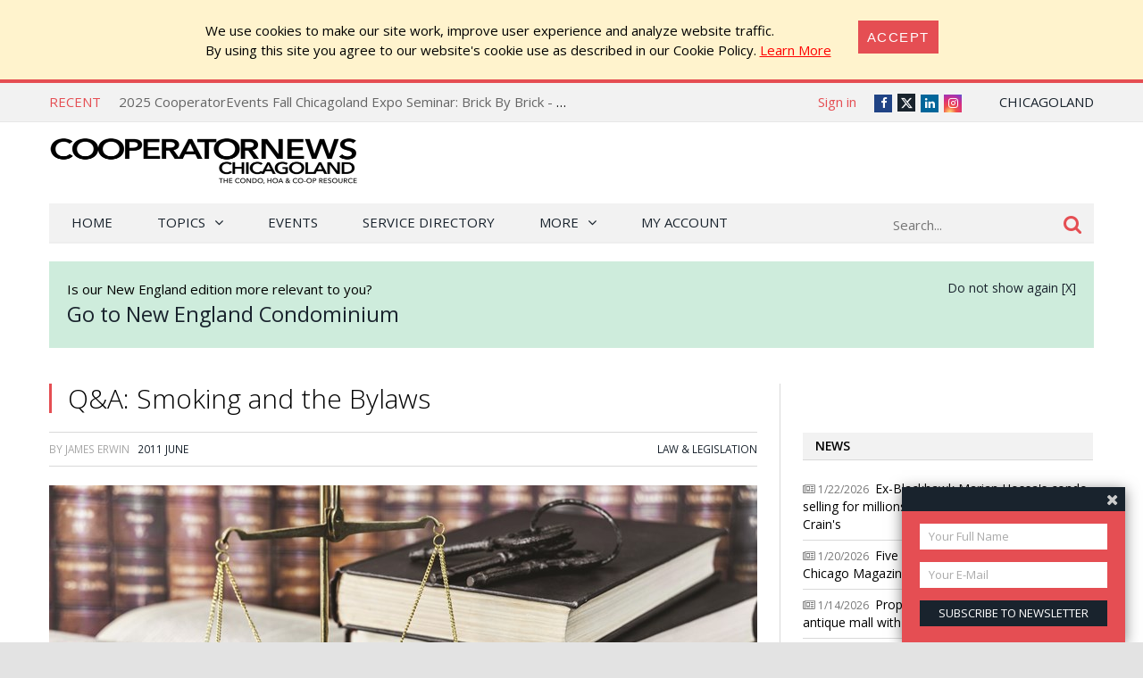

--- FILE ---
content_type: text/html; charset=utf-8
request_url: https://chicago.cooperatornews.com/article/qa-smoking-and-the-bylaws
body_size: 26214
content:
<!DOCTYPE html>
<html lang="en-US">

<head>
    <meta charset="UTF-8" />
    <title>Q&amp;A: Smoking and the Bylaws - CooperatorNews Chicagoland, The Condo, HOA &amp; Co-op Monthly</title>

    <meta name="viewport" content="width=device-width,initial-scale=1" />
    <link href='https://fonts.googleapis.com/css?family=Open+Sans:400,600,700,600italic,400italic,300italic,300,700italic' rel='stylesheet' type='text/css'>
    <link rel="stylesheet" href="/bower_components/font-awesome/css/font-awesome.min.css?1769187672" />
    <link rel="stylesheet" href="/bower_components/bootstrap-icons/font/bootstrap-icons.min.css" />
    <link rel="stylesheet" href="/Client/__dist/public.css?1769187670" />
    <script src="/bower_components/jquery/dist/jquery.min.js"></script>
    <script src="/bower_components/mark.js/dist/jquery.mark.min.js"></script>
    <script src="/bower_components/js-cookie/src/js.cookie.js"></script>
    <script src="/Client/__dist/public.js?1769187670"></script>
    <script async src="https://securepubads.g.doubleclick.net/tag/js/gpt.js"></script>
    <script>
        var googletag = window.googletag || {cmd: []};
        googletag.cmd.push(function () {
            googletag.pubads().setTargeting('location', ['ch']);
        });
    </script>

    
    <meta property="og:image" content="https://chicago.cooperatornews.com/_data/ch/categories/68.jpg?w=793" />
    <meta property="og:title" content="Q&amp;A: Smoking and the Bylaws" />
    <meta property="og:url" content="https://chicago.cooperatornews.com/article/qa-smoking-and-the-bylaws" />

    <meta name="twitter:card" content="summary" />
    <meta name="twitter:image" content="https://chicago.cooperatornews.com/_data/ch/categories/68.jpg?w=793" />
    <meta name="twitter:site" content="@chicooperator" />
    <meta name="twitter:title" content="Q&amp;A: Smoking and the Bylaws" />
    <!-- 7, 5, 3 -->


    <script src='https://spring.ilexpo.com/ExpoPromoScriptCoop.ashx?promo'></script>
<script>
    (function (i, s, o, g, r, a, m) {
        i['GoogleAnalyticsObject'] = r; i[r] = i[r] || function () {
            (i[r].q = i[r].q || []).push(arguments)
        }, i[r].l = 1 * new Date(); a = s.createElement(o),
        m = s.getElementsByTagName(o)[0]; a.async = 1; a.src = g; m.parentNode.insertBefore(a, m)
    })(window, document, 'script', '//www.google-analytics.com/analytics.js', 'ga');

    ga('create', "UA-800489-19", 'auto');
    ga('send', 'pageview');

    function sendGaPageView() {
        var loc = window.location,
            hashbang = "#!",
            bangIndex = location.href.indexOf(hashbang),
            page = bangIndex != -1 ? loc.href.substring(bangIndex).replace(hashbang, "/") : loc.pathname + loc.search;
        console.log("Generating page view", page);
        ga('set', 'page', page);
        ga('send', 'pageview');
    }
</script>



<!-- Global site tag (gtag.js) - Google Analytics -->
<script async src="https://www.googletagmanager.com/gtag/js?id=G-XN3SPT1ESF"></script>
<script>
  window.dataLayer = window.dataLayer || [];
  function gtag(){dataLayer.push(arguments);}
  gtag('js', new Date());

  gtag('config', 'G-XN3SPT1ESF');
</script>


    <!-- Facebook Pixel Code -->
<script>
    !function (f, b, e, v, n, t, s) {
        if (f.fbq) return;
        n = f.fbq = function () { n.callMethod ? n.callMethod.apply(n, arguments) : n.queue.push(arguments) };
        if (!f._fbq) f._fbq = n;
        n.push = n;
        n.loaded = !0;
        n.version = '2.0';
        n.queue = [];
        t = b.createElement(e);
        t.async = !0;
        t.src = v;
        s = b.getElementsByTagName(e)[0];
        s.parentNode.insertBefore(t, s)
    }(window,
        document,
        'script',
        'https://connect.facebook.net/en_US/fbevents.js');
    fbq('init', '158923558028863');
    fbq('track', 'PageView');
</script>
<noscript>
    <img height="1" width="1" style="display: none"
         src="https://www.facebook.com/tr?id=158923558028863&ev=PageView&noscript=1" />
</noscript>
<!-- End Facebook Pixel Code -->

    <!-- YR 2025-08-20
    <script data-ad-client="ca-pub-6918611084968690" async src="https://pagead2.googlesyndication.com/pagead/js/adsbygoogle.js"></script>
    -->
</head>
<body>
    
    <style>
        #cookieConsent {
            background-color: #fff3cd;
            padding: 1.5em 2em;
            display: flex;
            justify-content: center;
            align-content: center;
        }

            #cookieConsent a {
                text-decoration: underline;
                color: red;
            }

            #cookieConsent button {
                background-color: #e54e53;
                color: #fff;
                padding: 10px;
                font-size: 1rem;
                letter-spacing: .1em;
                text-transform: uppercase;
                transition: background-color 200ms;
                border: none;
            }

            #cookieConsent .cookie-accept {
                margin-left: 2em;
            }
    </style>
    <div id="cookieConsent" class="alert-warning fade show p-4" role="alert">
        <div>
            We use cookies to make our site work, improve user experience and analyze website traffic.<br />
            By using  this site  you agree to our website's cookie use as described in our Cookie Policy.
            <a href="/CookiePrivacy">Learn More</a>
        </div>
        <div class="cookie-accept">
            <button type="button" class="btn btn-primary" data-dismiss="alert" aria-label="Close" data-cookie-string=".AspNet.Consent=yes">
                <span aria-hidden="true">Accept</span>
            </button>
        </div>
    </div>
    <script>
        (function () {
            var button = document.querySelector("#cookieConsent button[data-cookie-string]");

            button.addEventListener("click", function (event) {
                var expires = new Date();

                expires.setMonth(expires.getMonth() + 1);
                document.cookie = button.dataset.cookieString + ";path=/;secure;samesite=none;expires=" + expires.toUTCString();

                $("#cookieConsent").hide();
            }, false);
        })();
    </script>

    


<div class="topbar print-hide">
    <div class="topbar__inner">
        <div class="trending">
            <span class="trending__title">Recent</span>
            <ul class="trending__list">
                    <li class="trending__list-item"><a href="/article/2025-cooperatorevents-fall-chicagoland-expo-seminar-keeping-the-peace---conflict-management-tips-for-boards-property-managers" title="2025 CooperatorEvents Fall Chicagoland Expo Seminar: Keeping the Peace - Conflict Management Tips for Boards &amp; Property Managers" class="trending__link">2025 CooperatorEvents Fall Chicagoland Expo Seminar: Keeping the Peace - Conflict Management Tips for Boards &amp; Property Managers</a></li>
                    <li class="trending__list-item"><a href="/article/2025-cooperatorevents-fall-chicagoland-expo-seminar-brick-by-brick---an-insiders-guide-to-masonry-restoration-projects" title="2025 CooperatorEvents Fall Chicagoland Expo Seminar: Brick By Brick - an Insider&#39;s Guide to Masonry Restoration Projects" class="trending__link">2025 CooperatorEvents Fall Chicagoland Expo Seminar: Brick By Brick - an Insider&#39;s Guide to Masonry Restoration Projects</a></li>
                    <li class="trending__list-item"><a href="/article/2025-cooperatorevents-fall-chicagoland-expo-seminar-low-slope-roofs-for-building-owners-and-managers" title="2025 CooperatorEvents Fall Chicagoland Expo Seminar: Low Slope Roofs for Building Owners and Managers" class="trending__link">2025 CooperatorEvents Fall Chicagoland Expo Seminar: Low Slope Roofs for Building Owners and Managers</a></li>
                    <li class="trending__list-item"><a href="/article/2025-cooperatorevents-fall-chicagoland-expo-seminar-commercial-property-claims---the-whos-the-whats-the-dos-the-donts" title="2025 CooperatorEvents Fall Chicagoland Expo Seminar: Commercial Property Claims - The Who’s, The What’s, The Do’s, The Don’ts" class="trending__link">2025 CooperatorEvents Fall Chicagoland Expo Seminar: Commercial Property Claims - The Who’s, The What’s, The Do’s, The Don’ts</a></li>
                    <li class="trending__list-item"><a href="/article/2025-cooperatorevents-fall-chicagoland-expo-seminar-navigating-winter-hoa-responsibilities-snow-removal-planning" title="2025 CooperatorEvents Fall Chicagoland Expo Seminar: Navigating Winter: HOA Responsibilities &amp; Snow Removal Planning" class="trending__link">2025 CooperatorEvents Fall Chicagoland Expo Seminar: Navigating Winter: HOA Responsibilities &amp; Snow Removal Planning</a></li>
            </ul>
        </div>
        <script>
            $(function () {
                var _items = $('.trending__list-item');
                var shownIndex = -1;
                function showNext() {
                    shownIndex++;
                    if (shownIndex >= _items.length) {
                        shownIndex = 0;
                    }

                    var _v = _items.filter('.trending__list-item--visible');

                    if (_v.length) {
                        _v.removeClass('trending__list-item--visible');
                    }
                    $(_items.get(shownIndex)).addClass('trending__list-item--visible');
                }

                showNext();
                window.setInterval(showNext, 5000);
            });
        </script>

        <div class="topbar__region">
            <a href='#'> Chicagoland</a>
            <ul class="topbar__region-list">
                    <li class='topbar__region-item'>
                        <a href='https://nevada.cooperatornews.com/?utm_source=chicago.cooperatornews.com&utm_medium=topmenu&utm_campaign=crosslink'>Nevada</a>
                    </li>
                    <li class='topbar__region-item'>
                        <a href='https://nj.cooperatornews.com/?utm_source=chicago.cooperatornews.com&utm_medium=topmenu&utm_campaign=crosslink'>New Jersey</a>
                    </li>
                    <li class='topbar__region-item'>
                        <a href='https://cooperatornews.com/?utm_source=chicago.cooperatornews.com&utm_medium=topmenu&utm_campaign=crosslink'>New York</a>
                    </li>
                    <li class='topbar__region-item'>
                        <a href='https://sofl.cooperatornews.com/?utm_source=chicago.cooperatornews.com&utm_medium=topmenu&utm_campaign=crosslink'>South Florida</a>
                    </li>
                    <li class='topbar__region-item'>
                        <a href='https://newenglandcondo.com/?utm_source=chicago.cooperatornews.com&utm_medium=topmenu&utm_campaign=crosslink'>New England</a>
                    </li>
            </ul>
        </div>
        <ul class="topbar__social">
            <li class="topbar__social-item"><a href="https://www.facebook.com/ChiCooperator" class="topbar__social-link fa fa-facebook" title="Facebook"><span>Facebook</span></a></li>
            <li class="topbar__social-item"><a href="https://twitter.com/chicooperator" class="topbar__social-link bi bi-twitter-x" title="Twitter"><span>Twitter</span></a></li>
                <li class="topbar__social-item"><a href="https://www.linkedin.com/company/1880409" class="topbar__social-link fa fa-linkedin" title="LinkedIn"><span>LinkedIn</span></a></li>
            <li class="topbar__social-item"><a href="https://www.instagram.com/cooperatornews/" class="topbar__social-link fa fa-instagram" title="Instagram"><span>Instagram</span></a></li>
        </ul>
        <div class="topbar__userinfo">
                <a href="/login?returnUrl=%2Farticle%2Fqa-smoking-and-the-bylaws">Sign in</a>
        </div>
        <div class="topbar__promo-show">
            <img src="/Content/img/exclamation.png" alt="Show promo" data-promo-show />
        </div>
    </div>
</div>

    <div class="header print-hide">
    <a href='/' title='CooperatorNews Chicagoland, The Condo, HOA &amp; Co-op Monthly' class="header__logo">
        <img src='/__ch/logo.png' class='header__logo-image header__logo-image--desktop header__logo-image--ch' alt='CooperatorNews Chicagoland, The Condo, HOA &amp; Co-op Monthly' />
        <img src='/__ch/logo.png?crop=0,0,0,-25' class='header__logo-image header__logo-image--mobile' alt='CooperatorNews Chicagoland, The Condo, HOA &amp; Co-op Monthly' />
    </a>
    <div class="header__menu-toggle">
        <a href="#"><i class="fa fa-bars" aria-hidden="true"></i></a>
    </div>
    <div class="header__promo-show">
        <img src="/Content/img/exclamation.png" alt="Show promo" data-promo-show />
    </div>
    <div class="header__dfp">

        <div id='div-gpt-ad-f96e20c219fc46f999fd1a2fc92de504' style="display: inline-block" class="print-hide dfp">
            <script>
                //window.coopdfpids = window.coopdfpids || [];
                (function(){
                    var ar = [[320, 50], [468, 60], [728, 90], [234, 60]];
                    var zone = "TopLeaderBoard";
                    var maxWidth = $(window).width();
                    ar = ar.filter(function (x) { return x[0] <= maxWidth; });
                    if (zone === "ArticleAd" && maxWidth > 600) {
                        //var doNotShowSmallInsideArticlesSince = 350; 
                        var doNotShowSmallInsideArticlesSince = 500; 
                        ar = ar.filter(function (x) { return x[0] >= doNotShowSmallInsideArticlesSince; });
                        if (window.console) console.log(zone, ar);
                    }
                    if (ar.length) {
                        googletag.cmd.push(function() {
                            googletag.defineSlot("/181047534/NYCP_Top_Leader_Board", ar, 'div-gpt-ad-f96e20c219fc46f999fd1a2fc92de504').addService(googletag.pubads());
                            googletag.pubads().enableSingleRequest();
                            googletag.pubads().collapseEmptyDivs();
                            googletag.enableServices();
                        });

                        
                        //window.coopdfpids.push('div-gpt-ad-f96e20c219fc46f999fd1a2fc92de504');
                        googletag.cmd.push(function() { googletag.display('div-gpt-ad-f96e20c219fc46f999fd1a2fc92de504'); });
                    }
                })();
            </script>
        </div>


    </div>
</div>
<script>
    $(function () {
        var _a = $('.header__menu-toggle > a');
        var _m = $('.menu');

        _a.click(function (e) {
            e.preventDefault();
            _m.toggleClass("menu--mobile-hidden");
        });
    });
</script>


    
<script src="/bower_components/typeahead.js/dist/typeahead.bundle.min.js"></script>
<div class="menu print-hide menu--mobile-hidden">
    <div class="menu__inner">
        <form class="menu__search" action="/search" onsubmit="return false">
            <input type="text" name="q" placeholder="Search..." class="menu__search-box" />
            <button class="menu__search-button">
                <i class="fa fa-search"></i>
            </button>
            <script>
                $(function () {
                    var _p = $('.menu__search');
                    var _b = _p.children();

                    function applyClass() {
                        var focused = _b.is(':focus');
                        _p.toggleClass('menu__search--focused', focused);
                    }

                    _b.on('blur focus', applyClass);
                    applyClass();


                    function mySource(query, syncResults, asyncResults) {
                        $.get("/search/SuggestTerms", { term: query }, function (results) {
                            console.log(query, results);
                            var ar = [];

                            for (var i = 0; i < results.length; i++) {
                                var r = results[i];
                                if (r.Partial) {
                                    var name = r.Name;
                                    var terms = query.split(/\s+/);
                                    terms.pop(); // remove dropdown item
                                    terms.push(name.trim()); // add completed item
                                    var val = terms.join(" ");
                                    ar.push({ name: val, url: r.Url });
                                } else {
                                    ar.push({ name: r.Name, url: r.Url });
                                }
                            }

                            asyncResults(ar);
                        });
                    }

                    $('input:text[name=q]')
                        .typeahead(
                        {
                            minLength: 3,
                            highlight: true
                        },
                        {
                            name: 'my-dataset',
                            display: 'name',
                            source: mySource,
                            templates: {
                                //header: '<h3>Topics</h3>',
                                suggestion: function (val) {
                                    return "<div>" + val.name + "</div>";
                                }
                            }
                        });
                    //.bind('typeahead:select', function (ev, suggestion) {
                    //            if (suggestion.url) {
                    //                location.href = suggestion.url;//"/tag/" + suggestion.Slug;
                    //            }
                    //        });

                });
            </script>
        </form>

        <ul class="menu__ul -root">
            <li class='menu__li -root'>
                <a href="/" class="menu__a -root ">Home</a>
            </li>
            <li class='menu__li -root -has-kids'>
                <a href='#' class="menu__a -root -has-kids ">Topics</a>
                <ul class="menu__ul -child -level1 -cat">

                            <li class='menu__li -child -cat  -has-kids -level1'>
                <span class='menu__a -cat -child -level1  -has-kids'>
                    Association Operations
                </span>
                            <ul class='menu__ul -cat -child -level2'>
                            <li class='menu__li -child -cat  -level2'>
                <a href="/category/management" class='menu__a -cat -child -level2 '>
                    Management
                </a>
                                </li>
        <li class='menu__li -child -cat  -level2'>
                <a href="/category/maintenance" class='menu__a -cat -child -level2 '>
                    Maintenance
                </a>
                                </li>
        <li class='menu__li -child -cat  -level2'>
                <a href="/category/recreation" class='menu__a -cat -child -level2 '>
                    Recreation
                </a>
                                </li>
        <li class='menu__li -child -cat  -level2'>
                <a href="/category/finance" class='menu__a -cat -child -level2 '>
                    Finance
                </a>
                                </li>
        <li class='menu__li -child -cat  -level2'>
                <a href="/category/security" class='menu__a -cat -child -level2 '>
                    Security
                </a>
                                </li>
        <li class='menu__li -child -cat  -level2'>
                <a href="/category/insurance" class='menu__a -cat -child -level2 '>
                    Insurance
                </a>
                                </li>
        <li class='menu__li -child -cat  -level2'>
                <a href="/category/design" class='menu__a -cat -child -level2 '>
                    Design
                </a>
                                </li>
        <li class='menu__li -child -cat  -level2'>
                <a href="/category/energy-conservation" class='menu__a -cat -child -level2 '>
                    Energy Conservation
                </a>
                                </li>

                </ul>
                            <a href="/category/association-operations" class='menu__a -cat -child'>
                    ALL
                </a>
        </li>
        <li class='menu__li -child -cat  -has-kids -level1'>
                <span class='menu__a -cat -child -level1  -has-kids'>
                    On The Board
                </span>
                            <ul class='menu__ul -cat -child -level2'>
                            <li class='menu__li -child -cat  -level2'>
                <a href="/category/seminar" class='menu__a -cat -child -level2 '>
                    Seminar
                </a>
                                </li>
        <li class='menu__li -child -cat  -level2'>
                <a href="/category/webinars" class='menu__a -cat -child -level2 '>
                    Webinars
                </a>
                                </li>
        <li class='menu__li -child -cat  -level2'>
                <a href="/category/board-operations" class='menu__a -cat -child -level2 '>
                    Board Operations
                </a>
                                </li>
        <li class='menu__li -child -cat  -level2'>
                <a href="/category/management-relations" class='menu__a -cat -child -level2 '>
                    Management Relations
                </a>
                                </li>
        <li class='menu__li -child -cat  -level2'>
                <a href="/category/owner-relations" class='menu__a -cat -child -level2 '>
                    Owner Relations
                </a>
                                </li>
        <li class='menu__li -child -cat  -level2'>
                <a href="/category/law-legislation" class='menu__a -cat -child -level2 '>
                    Law &amp; Legislation
                </a>
                                </li>

                </ul>
                            <a href="/category/on-the-board" class='menu__a -cat -child'>
                    ALL
                </a>
        </li>
        <li class='menu__li -child -cat  -has-kids -level1'>
                <span class='menu__a -cat -child -level1  -has-kids'>
                    HOA Living
                </span>
                            <ul class='menu__ul -cat -child -level2'>
                            <li class='menu__li -child -cat  -level2'>
                <a href="/category/neighborhoods" class='menu__a -cat -child -level2 '>
                    Neighborhoods
                </a>
                                </li>
        <li class='menu__li -child -cat  -level2'>
                <a href="/category/organizations" class='menu__a -cat -child -level2 '>
                    Organizations
                </a>
                                </li>
        <li class='menu__li -child -cat  -level2'>
                <a href="/category/community-building" class='menu__a -cat -child -level2 '>
                    Community Building
                </a>
                                </li>

                </ul>
                            <a href="/category/hoa-living" class='menu__a -cat -child'>
                    ALL
                </a>
        </li>
        <li class='menu__li -child -cat  -level1'>
                <span class='menu__a -cat -child -level1 '>
                    Q&amp;A
                </span>
                                        <a href="/category/qa" class='menu__a -cat -child'>
                    ALL
                </a>
        </li>

                </ul>
            </li>
            <!--<li class='menu__li -root'><a href='/category/qa' class="menu__a -root ">Q&amp;A</a></li>-->
            <li class='menu__li -root'><a href='/Events' class="menu__a -root">Events</a></li>
                <li class='menu__li -root'><a href='https://cooperatordirectory.com/?location_value=IL%2c+USA' class="menu__a -root">Service Directory</a></li>
            <li class='menu__li -root -has-kids'>
                <a href='#' class="menu__a -root -has-kids ">More</a>
                <ul class="menu__ul -child -level1 -regular">
                    <li class='menu__li -child -regular'>
                        <a href='/article/all' class='menu__a -child -level1 -regular'>All Articles</a>
                    </li>
                    <li class='menu__li -child -has-kids -regular'>
                        <a href='#' class="menu__a -child -has-kids -level1 -regular">Newspaper</a>
                        <ul class="menu__ul -child -level2 -regular">
    <li class='menu__li -child -regular'>
        <a href='/issue/2025-fal' class="menu__a -child -level2 -regular">
            2025 Fall/Expo
                 &mdash; Current Issue
        </a>
    </li>
    <li class='menu__li -child -regular'>
        <a href='/issue/2025-sum' class="menu__a -child -level2 -regular">
            2025 Summer
        </a>
    </li>
    <li class='menu__li -child -regular'>
        <a href='/issue/2025-exp' class="menu__a -child -level2 -regular">
            2025 Expo
        </a>
    </li>
    <li class='menu__li -child -regular'>
        <a href='/issue/2025-spr' class="menu__a -child -level2 -regular">
            2025 Spring
        </a>
    </li>
    <li class='menu__li -child -regular'>
        <a href='/issue/winter-2025' class="menu__a -child -level2 -regular">
            Winter 2025
        </a>
    </li>
    <li class='menu__li -child -regular'>
        <a href='/issue/2024-fal' class="menu__a -child -level2 -regular">
            2024 Fall/Expo
        </a>
    </li>
                            <li class='menu__li -child -level2  -regular'>
                                <a href='/issue/all' class='menu__a -child -level2 -regular'>All Issues</a>
                            </li>
                            <li class='menu__li -child -level2  -regular'>
                                <a href='/subscribe' class='menu__a -child -level2 -highlight -regular'>Subscribe to Newspaper</a>
                            </li>
                        </ul>
                    </li>
                    <li class='menu__li -child -regular'>
                        <a href='http://ilexpo.com' class='menu__a -child -level1 -regular'>Expo</a>
                    </li>
                        <li class='menu__li -child -regular -highlight'>
                            <a href='https://spring.ilexpo.com/Register.aspx' class='menu__a -child -level1 -regular'>Register for Expo</a>
                        </li>
                    <li class='menu__li -child -regular'>
                        <a href='/subscribe?mode=Paper' class='menu__a -child -level1 -regular'>Subscribe to Newspaper</a>
                    </li>
                    <li class='menu__li -child -regular'>
                        <a href='/subscribe?mode=Letter' class='menu__a -child -level1 -regular'>Subscribe to Newsletter</a>
                    </li>

                    <li class='menu__li -child -regular'>
                        <a href='/contact' class='menu__a -child -level1 -regular'>Contact Us</a>
                    </li>

                </ul>
            </li>
            <li class='menu__li -root'>
                <a href='/account' class='menu__a -root '>My Account</a>
            </li>
            <li class='menu__li -root  menu--mobile-only'>
                    <a href="/login?returnUrl=%2Farticle%2Fqa-smoking-and-the-bylaws" class="menu__a -root">Sign in</a>
            </li>
        </ul>
    </div>
</div>
<script>
                $(function () {
                    $('.menu__ul.-child').each(function (num, s) {
                        $(s).prevAll('a').click(function () {
                            var _li = $(s).closest('.menu__li');
                            //console.log(_li.css("background-repeat"));
                            if (_li.css("background-repeat") === "no-repeat") {
                                _li.toggleClass('-expanded');
                                return false;
                            }
                        });
                    });
                })
</script>

<script>
                $(function () {
                    var _m = $('.menu__inner');
                    var stickyNavTop = _m.offset().top;

                    function stickyNav() {
                        var scrollTop = $(window).scrollTop();

                        if (scrollTop > stickyNavTop) {
                            _m.addClass('menu__inner--sticky');
                        } else {
                            _m.removeClass('menu__inner--sticky');
                        }
                    };

                    stickyNav();

                    $(window).scroll(function () {
                        stickyNav();
                    });
                });
</script>



    


    

<div class="search-result">
    <div class="search-result__inner">
        
    </div>
</div>

    
    
        <div style="text-align: center; margin: 20px auto;" class="container print-hide">

        <div id='div-gpt-ad-b38e4dcad2334989bd486c6e1eb90bc8' style="display: inline-block" class="print-hide dfp">
            <script>
                //window.coopdfpids = window.coopdfpids || [];
                (function(){
                    var ar = [[320, 50], [320, 100],[728, 90], [600, 120], [728, 180]];
                    var zone = "Banner";
                    var maxWidth = $(window).width();
                    ar = ar.filter(function (x) { return x[0] <= maxWidth; });
                    if (zone === "ArticleAd" && maxWidth > 600) {
                        //var doNotShowSmallInsideArticlesSince = 350; 
                        var doNotShowSmallInsideArticlesSince = 500; 
                        ar = ar.filter(function (x) { return x[0] >= doNotShowSmallInsideArticlesSince; });
                        if (window.console) console.log(zone, ar);
                    }
                    if (ar.length) {
                        googletag.cmd.push(function() {
                            googletag.defineSlot("/181047534/Banner", ar, 'div-gpt-ad-b38e4dcad2334989bd486c6e1eb90bc8').addService(googletag.pubads());
                            googletag.pubads().enableSingleRequest();
                            googletag.pubads().collapseEmptyDivs();
                            googletag.enableServices();
                        });

                        
                        //window.coopdfpids.push('div-gpt-ad-b38e4dcad2334989bd486c6e1eb90bc8');
                        googletag.cmd.push(function() { googletag.display('div-gpt-ad-b38e4dcad2334989bd486c6e1eb90bc8'); });
                    }
                })();
            </script>
        </div>


        </div>
    
    <script>
        var handleIPData = { ip: "18.117.155.192", loc: "ch" };
    </script>
    <div class="region-panel__container" style="display: none">
        <div class="region-panel">
            <div class="region-panel__close">
                <a href=#>Do not show again [X]</a>
            </div>
            <span></span>
            <a href=''>
                <h1></h1>
            </a>
            <a href='' style='display: none'>
                <h1></h1>
            </a>
        </div>
    </div>


    <div class="main">
        <div class="main__content">
            




<article class="article">
    <header class="article__header">
        <h1 class="article__title">
            Q&amp;A: Smoking and the Bylaws
        </h1>

        
    </header>

    <div class="article__meta">
<span>
    By

James Erwin
</span>


        &nbsp;
        <span>
                <a href="/issue/2011-jun"><span>2011 June</span></a>
        </span>


        <span class="article__cats">
                <a href="/category/law-legislation">Law &amp; Legislation</a>
        </span>
    </div>

            <div style="margin: 20px 0; max-width: 100%">
            <img src="/_data/ch/categories/68.jpg?w=793" style="display: block; max-width: 100%" alt="Q&amp;A: Smoking and the Bylaws" />
            
        </div>
            <div class="article__content">

                    <div class="article__p ">
<b>Q</b> As property manager for a 36-unit condominium, we have received complaints about
 smoke emanating from a downstairs unit to an upstairs unit and common area
 hallway. There has been an ongoing feud for several years now between the
 upstairs unit owner and the downstairs unit owner. The upstairs unit owner is
 leaving the common area front door open to alleviate the smell of smoke. The
 bylaws do not state anything specifically about cigar or cigarette smoke. The
 bylaws on “odors” reads as follows: 
 
<p>
 “No unit owner shall make, cause, or permit any unusual, disturbing, or
 objectionable noise or odors to be produced or to emanate from his or her unit
 or its appurtenant limited common elements or permit anything to be done
 therein that will interfere with the rights, comforts, or conveniences of other
 unit owners.” 
 
</p>
                    </div>
                    <div class="article__p ">

<p>
 We realize that some new condominiums are deemed “non smoking,” however this condominium was built in 1968 and the bylaws were written in 1981
 and are vague. If in fact, the bylaws deem cigarette smoke as an objectionable
 odor, what measures can the board of directors take to enforce this? Are they allowed to “not permit cigarette smoking” in an owner’s unit? The upstairs unit owner now has their condo up for sale; however, the
 next owner will undoubtedly have the same problem if they themselves are not
 smokers. 
 
</p>
                    </div>
                    <div class="article__p ">

<p><em>
 —Caught in the Middle </em>
 
</p>
                    </div>
                            <div style="text-align: center">
                                
        <div id='div-gpt-ad-ddd81f0ec0344f659cf0b4bf814f5683' style="display: inline-block" class="print-hide dfp">
            <script>
                //window.coopdfpids = window.coopdfpids || [];
                (function(){
                    var ar = [[728, 90],[728, 180], [600, 120],[468, 60], [320, 50],[320, 100], [300, 100], [300, 250], [336, 280],  [300, 600], [320, 480]];
                    var zone = "ArticleAd";
                    var maxWidth = $(window).width();
                    ar = ar.filter(function (x) { return x[0] <= maxWidth; });
                    if (zone === "ArticleAd" && maxWidth > 600) {
                        //var doNotShowSmallInsideArticlesSince = 350; 
                        var doNotShowSmallInsideArticlesSince = 500; 
                        ar = ar.filter(function (x) { return x[0] >= doNotShowSmallInsideArticlesSince; });
                        if (window.console) console.log(zone, ar);
                    }
                    if (ar.length) {
                        googletag.cmd.push(function() {
                            googletag.defineSlot("/181047534/CoopArticleTxt", ar, 'div-gpt-ad-ddd81f0ec0344f659cf0b4bf814f5683').addService(googletag.pubads());
                            googletag.pubads().enableSingleRequest();
                            googletag.pubads().collapseEmptyDivs();
                            googletag.enableServices();
                        });

                        
                        //window.coopdfpids.push('div-gpt-ad-ddd81f0ec0344f659cf0b4bf814f5683');
                        googletag.cmd.push(function() { googletag.display('div-gpt-ad-ddd81f0ec0344f659cf0b4bf814f5683'); });
                    }
                })();
            </script>
        </div>


                            </div>
                    <div class="article__p ">


<b>A</b> “Particularly when considering the hazards of secondhand smoke and the statutory
 guidance provided in the Smoke Free Illinois Act,” says attorney James Erwin of the Chicago-based law firm of Erwin &amp; Associates, LLC, “an Illinois condominium or common interest community association clearly has the
 right to regulate nuisances, including excessive smoke and smoking odors, even
 within an owner’s unit. This can be done through varying levels of regulation. In your case, the most definitive form of regulation would be for the
 association to amend its declaration to make the entire building a smoke-free
 zone, including inside units and in common and limited common element areas. In order to accomplish this, the board would have to put a proposed amendment to
 a vote of the ownership and would have to achieve the majority or supermajority
 approval required by the declaration. Although this may be a tough sell, it has been implemented by more than one
 association in Chicago and the surrounding suburbs. 
 
<p>
 “The association could also attempt to address the problem through promulgation
 of rules and regulations governing smoking in the units and/or common areas.
 The more restrictive the rules, however, the more likely they are to be
 challenged by owners that smoke. And since rules are passed merely by board
 vote, they are far more susceptible to legal challenge. If the rule is deemed
 an unreasonable restraint on use and enjoyment of one’s residence, it will be struck down by a court. 
 
</p>
                    </div>
                    <div class="article__p ">

<p>
 “The association can also implement rules which, instead of focusing on
 limitations on the smoking itself, focus on requiring owners that smoke to take
 various steps to eliminate or mitigate the transmission of their smoke out of
 their units into other units and common elements. These can include such proactive measures as sealing certain openings in a unit
 and installing special fans, ducts and air purifiers. 
 
</p>
                    </div>
                        <div style="position: relative">
                            <a name="cut" style="position: absolute; top: -100px"></a>
                        </div>
                    <div class="article__p ">

<p>
 “Finally, given the “odors” provision you quoted from your bylaws, the association can also fine the
 downstairs unit owner if the board determines that the smoke that is being
 transmitted from that unit amounts to what would reasonably be viewed as an
 annoyance by the average resident.” 
 
</p>
                    </div>
                    <div class="article__p ">




 


                    </div>

        </div>
        

    <div class="article__share print-hide">
        <span class="article__share-title">Share</span>

        <span class="article__share-links">

            <a href="https://twitter.com/home?status=https%3a%2f%2fchicago.cooperatornews.com%2farticle%2fqa-smoking-and-the-bylaws" class="bi bi-twitter-x article__share-link" title="Tweet It">
                <span>Twitter</span>
            </a>

            <a href="https://www.facebook.com/sharer.php?u=https%3a%2f%2fchicago.cooperatornews.com%2farticle%2fqa-smoking-and-the-bylaws" class="fa fa-facebook article__share-link" title="Share on Facebook">
                <span>Facebook</span>
            </a>

            <a href="https://pinterest.com/pin/create/button/?url=https%3a%2f%2fchicago.cooperatornews.com%2farticle%2fqa-smoking-and-the-bylaws&amp;media=https%3a%2f%2fchicago.cooperatornews.com%2f_data%2fch%2fcategories%2f68.jpg%3fw%3d793" class="fa fa-pinterest article__share-link"
               title="Share on Pinterest">
                <span>Pinterest</span>
            </a>

            <a href="https://www.linkedin.com/shareArticle?mini=true&amp;url=https%3a%2f%2fchicago.cooperatornews.com%2farticle%2fqa-smoking-and-the-bylaws" class="fa fa-linkedin article__share-link" title="Share on LinkedIn">
                <span>LinkedIn</span>
            </a>

            <a href="https://www.tumblr.com/share/link?url=https%3a%2f%2fchicago.cooperatornews.com%2farticle%2fqa-smoking-and-the-bylaws&amp;name=Q%26A%3a+Smoking+and+the+Bylaws" class="fa fa-tumblr article__share-link"
               title="Share on Tumblr">
                <span>Tumblr</span>
            </a>

            <a href="mailto:?subject=Q%26A%3a+Smoking+and+the+Bylaws&amp;body=https%3a%2f%2fchicago.cooperatornews.com%2farticle%2fqa-smoking-and-the-bylaws" class="fa fa-envelope-o article__share-link"
               title="Share via Email">
                <span>Email</span>
            </a>

        </span>
    </div>

            <h3 class="article__section-head print-hide">
                Related Articles
            </h3>
            <div class="article__related print-hide">

                    <div class="article__related-item">
                        
<a href="/article/qa-noisy-neighbors" class="article-mid">
    <div class="article-mid__img-container">
        <img src="/_data/ch/articles/11807_image1.jpg?w=640&amp;h=360&amp;mode=crop&amp;scale=both" class="article-mid__img" alt="Loud noisy neighbour disturbing baby sleep. Problems in neighbouring apartments at home vector illustration. Young guy playing music on guitar, annoyed mother with little child in bed." />
    </div>
    <div class="article-mid__titles">
        <h3>Q&amp;A: Noisy Neighbors</h3>
        <h4>Q&amp;A: Noisy Neighbors</h4>
    </div>
</a>

                    </div>
                    <div class="article__related-item">
                        
<a href="/article/qa-noisy-neighbor" class="article-mid">
    <div class="article-mid__img-container">
        <img src="/_data/ch/articles/11448_image1.jpg?w=640&amp;h=360&amp;mode=crop&amp;scale=both" class="article-mid__img" alt="Q&amp;A: Noisy Neighbor" />
    </div>
    <div class="article-mid__titles">
        <h3>Q&amp;A: Noisy Neighbor</h3>
        <h4>Q&amp;A: Noisy Neighbor</h4>
    </div>
</a>

                    </div>
                    <div class="article__related-item">
                        
<a href="/article/evicting-an-owner-or-shareholder" class="article-mid">
    <div class="article-mid__img-container">
        <img src="/_data/ch/articles/12062_image1.jpg?w=640&amp;h=360&amp;mode=crop&amp;scale=both" class="article-mid__img" alt="Rejected by the community. Unacceptable behavior. Distrust and isolation from society. Outcast. Untrustworthy, antisocial. People ignore the person." />
    </div>
    <div class="article-mid__titles">
        <h3>Evicting an Owner or Shareholder</h3>
        <h4>Tips for Handling a Complex Situation</h4>
    </div>
</a>

                    </div>
            </div>


</article>




<a name="comments" style="position: relative; top: -90px; display: block; pointer-events: none">&nbsp;</a>
<div class="comments">
    <div>
        
            <h3 class="comments__section-head">
                4
                Comments
            </h3>
            <ul class="comments__list">
                    <li class="comments__comment">
                        <div style="position: relative">
                            <a name="comment-4892"
                               style="position: absolute; top: -60px"></a>
                        </div>
                        <div class="comments__comment-avatar">

                            <img src="https://www.gravatar.com/avatar/00000000000000000000000000000000?d=mm&amp;f=y&amp;s=80" width="40" height="40" alt="" />
                        </div>

                        <div class="comments__comment-meta">
                            <span class="comments__comment-author">anonymous</span> on
                            <a href="#comment-4892" class="comments__comment-time" title="Wednesday, December 21, 2011 1:08 PM">
                                Wednesday, December 21, 2011 1:08 PM
                            </a>
                        </div>

                        <div class="comments__comment-content">What about a tenant who is smoking pot.  The whole hall smells and the owner say&#39;s &quot;so what&quot; and the police can&#39;t do anything because she refuses to answer the door when they come.</div>
                    </li>
                    <li class="comments__comment">
                        <div style="position: relative">
                            <a name="comment-4893"
                               style="position: absolute; top: -60px"></a>
                        </div>
                        <div class="comments__comment-avatar">

                            <img src="https://www.gravatar.com/avatar/00000000000000000000000000000000?d=mm&amp;f=y&amp;s=80" width="40" height="40" alt="" />
                        </div>

                        <div class="comments__comment-meta">
                            <span class="comments__comment-author">John Cabral</span> on
                            <a href="#comment-4893" class="comments__comment-time" title="Thursday, March 1, 2012 3:33 PM">
                                Thursday, March 1, 2012 3:33 PM
                            </a>
                        </div>

                        <div class="comments__comment-content">why not just bring in a mediator to get these two parties to agree to talk so they can find jointly find a solution like the one mentioned by the attorney--&quot;steps to eliminate or mitigate the transmission of their smoke out of their units&quot;? It could take one or two hours and problem solved!!</div>
                    </li>
                    <li class="comments__comment">
                        <div style="position: relative">
                            <a name="comment-5846"
                               style="position: absolute; top: -60px"></a>
                        </div>
                        <div class="comments__comment-avatar">

                            <img src="https://www.gravatar.com/avatar/2e777475b860f0a311a33aaff264748e?d=identicon&amp;f=y&amp;s=80" width="40" height="40" alt="" />
                        </div>

                        <div class="comments__comment-meta">
                            <span class="comments__comment-author">nigel</span> on
                            <a href="#comment-5846" class="comments__comment-time" title="Sunday, November 22, 2015 11:12 PM">
                                Sunday, November 22, 2015 11:12 PM
                            </a>
                        </div>

                        <div class="comments__comment-content">Can a coop board pass a rule banning smoking in units? Or does it have to be a bylaw or declaration change?</div>
                    </li>
                    <li class="comments__comment">
                        <div style="position: relative">
                            <a name="comment-15880"
                               style="position: absolute; top: -60px"></a>
                        </div>
                        <div class="comments__comment-avatar">

                            <img src="https://www.gravatar.com/avatar/f0f5c3de694c7283f92d6d9fcf70f969?d=identicon&amp;f=y&amp;s=80" width="40" height="40" alt="" />
                        </div>

                        <div class="comments__comment-meta">
                            <span class="comments__comment-author">Pat Duffy</span> on
                            <a href="#comment-15880" class="comments__comment-time" title="Tuesday, July 15, 2025 4:46 PM">
                                Tuesday, July 15, 2025 4:46 PM
                            </a>
                        </div>

                        <div class="comments__comment-content">Our condo has a rooftop deck totally open to all owners and residents. Smoking has become a problem. We are hard pressed to find a time when a smoker is not smoking, and the smell spreads across the entire deck, to the annoyance of many. Can we make the outdoor space smoke-free?</div>
                    </li>
            </ul>
        <div class="print-hide">
            <h3 class="comments__section-head">
                Leave a Comment
            </h3>
            <form action="/comment/postcomment" method="post" class="comments__form clearfix">
                <input name="__RequestVerificationToken" type="hidden" value="3qsyHA1NjzYOy_iJmeVEqgX1Rm691TenbzmsJCehMi9RlBUnARdeXGtJoQAiJP26xEknZNZdsbSGDH3Xxblfv0mJ-KTjhVxKs22KTkD57YI1" />
                    <p>
                        <input class="comments__form-input" name="author" id="author" type="text" value="" size="30" required placeholder="Your Name"
                               maxlength="100" />
                    </p>
                    <p>
                        <input class="comments__form-input" name="email" id="email" type="email" value="" size="30" required placeholder="Your Email" maxlength="100" />
                    </p>
                    <div class="cf-turnstile"
                         data-sitekey="0x4AAAAAAB2HLVQYNyYib-2C"
                         data-action="comment"
                         data-theme="dark"></div>
                    <div style="position:absolute; left:-9999px;" aria-hidden="true">
                        <input name="company" autocomplete="off">
                        <input type="hidden" name="started" value="1/24/2026 11:42:01 AM">
                    </div>
                <p>
                    <textarea class="comments__form-input-comment" name="content" id="comment" cols="45" rows="8" placeholder="Your Comment" required maxlength="4000"></textarea>
                </p>
                <p>
                    <input class="comments__form-submit" name="submit" type="submit" value="Post Comment" />
                    <input type='hidden' name='articleID' value='3906' />
                    <input type="hidden" name="token" id="comment-token" />
                </p>
            </form>
        </div>
    </div>
</div>

    <script>
        // preload FB/Twitter image
        window.onload = function() {
            window.setTimeout(function() {
                var img = new Image();
                img.src = "https://chicago.cooperatornews.com/_data/ch/categories/68.jpg?w=793";
            },
                1000);
        }
    </script>

        </div>
            <div class="main__sidebar">
                

<aside class="sidebar print-hide">
    


        <div style="text-align: center; margin-bottom: 15px" class="print-hide">
        
        <div id='div-gpt-ad-50dc9426e6b1402d8ede763090818399' style="display: inline-block" class="print-hide dfp">
            <script>
                //window.coopdfpids = window.coopdfpids || [];
                (function(){
                    var ar = [120, 60];
                    var zone = "ButtonA";
                    var maxWidth = $(window).width();
                    ar = ar.filter(function (x) { return x[0] <= maxWidth; });
                    if (zone === "ArticleAd" && maxWidth > 600) {
                        //var doNotShowSmallInsideArticlesSince = 350; 
                        var doNotShowSmallInsideArticlesSince = 500; 
                        ar = ar.filter(function (x) { return x[0] >= doNotShowSmallInsideArticlesSince; });
                        if (window.console) console.log(zone, ar);
                    }
                    if (ar.length) {
                        googletag.cmd.push(function() {
                            googletag.defineSlot("/181047534/NYCP_Button_A", ar, 'div-gpt-ad-50dc9426e6b1402d8ede763090818399').addService(googletag.pubads());
                            googletag.pubads().enableSingleRequest();
                            googletag.pubads().collapseEmptyDivs();
                            googletag.enableServices();
                        });

                        
                        //window.coopdfpids.push('div-gpt-ad-50dc9426e6b1402d8ede763090818399');
                        googletag.cmd.push(function() { googletag.display('div-gpt-ad-50dc9426e6b1402d8ede763090818399'); });
                    }
                })();
            </script>
        </div>


    </div>

        <div style="text-align: center; margin-bottom: 15px" class="print-hide">
        
        <div id='div-gpt-ad-0b70bec681344bfa8b51e791a79829f1' style="display: inline-block" class="print-hide dfp">
            <script>
                //window.coopdfpids = window.coopdfpids || [];
                (function(){
                    var ar = [[336, 280], [300, 250]];
                    var zone = "BigBoxA";
                    var maxWidth = $(window).width();
                    ar = ar.filter(function (x) { return x[0] <= maxWidth; });
                    if (zone === "ArticleAd" && maxWidth > 600) {
                        //var doNotShowSmallInsideArticlesSince = 350; 
                        var doNotShowSmallInsideArticlesSince = 500; 
                        ar = ar.filter(function (x) { return x[0] >= doNotShowSmallInsideArticlesSince; });
                        if (window.console) console.log(zone, ar);
                    }
                    if (ar.length) {
                        googletag.cmd.push(function() {
                            googletag.defineSlot("/181047534/NYCP_Big_Box", ar, 'div-gpt-ad-0b70bec681344bfa8b51e791a79829f1').addService(googletag.pubads());
                            googletag.pubads().enableSingleRequest();
                            googletag.pubads().collapseEmptyDivs();
                            googletag.enableServices();
                        });

                        
                        //window.coopdfpids.push('div-gpt-ad-0b70bec681344bfa8b51e791a79829f1');
                        googletag.cmd.push(function() { googletag.display('div-gpt-ad-0b70bec681344bfa8b51e791a79829f1'); });
                    }
                })();
            </script>
        </div>


    </div>

    


<div class='sidebar__block'>
    <h3>News</h3>

        <div class="sidebar__content-line sidebar__news" style="">
            <div class="sidebar__news-short">
                <span class="sidebar__news-date">
                    <i class="fa fa-newspaper-o" aria-hidden="true"></i> 1/22/2026
                    
                </span>
                <span class="sidebar__news-summary -short">
                    &nbsp;Ex-Blackhawk Marian Hossa&#39;s condo selling for millions below his 2018 asking price - Crain&#39;s
                </span>
            </div>
            <div class="sidebar__news-full">
                <span class="sidebar__news-date">
                    <i class="fa fa-newspaper-o" aria-hidden="true"></i> 1/22/2026

                </span>
                <span class="sidebar__news-summary">
                    &nbsp;Ex-Blackhawk Marian Hossa&#39;s condo selling for millions below his 2018 asking price - Crain&#39;s
                </span>
                <div class="sidebar__news-description">
                    A Streeterville condo that Marian Hossa put up for sale in 2018 as he was retiring from play with the Blackhawks is under contract at less than half what we wanted for it at the time.
                    <br/>
                    <a href="https://www.chicagobusiness.com/residential-real-estate/ex-blackhawk-marian-hossas-condo-takes-big-price-cut" target="_blank">Read full story</a>
                </div>
            </div>
        </div>
        <div class="sidebar__content-line sidebar__news" style="">
            <div class="sidebar__news-short">
                <span class="sidebar__news-date">
                    <i class="fa fa-newspaper-o" aria-hidden="true"></i> 1/20/2026
                    
                </span>
                <span class="sidebar__news-summary -short">
                    &nbsp;Five Lower-Level Condos for Sale - Chicago Magazine
                </span>
            </div>
            <div class="sidebar__news-full">
                <span class="sidebar__news-date">
                    <i class="fa fa-newspaper-o" aria-hidden="true"></i> 1/20/2026

                </span>
                <span class="sidebar__news-summary">
                    &nbsp;Five Lower-Level Condos for Sale - Chicago Magazine
                </span>
                <div class="sidebar__news-description">
                    All five listings this week are located near or just above the first level (no garden units). Living on a lower level in a condo building has certain drawbacks — increased noise and limited views — there are also advantages. Lower units tend to be less expensive and offer greater practicality and accessibility, especially in an older building without an elevator. Not having to deal with multiple flights is great for daily convenience! Let’s check out some properties currently on the market located in the South Loop, Gold Coast, North Center, Avondale, and Evanston.
                    <br/>
                    <a href="https://www.chicagomag.com/real-estate/five-lower-level-condos-for-sale/" target="_blank">Read full story</a>
                </div>
            </div>
        </div>
        <div class="sidebar__content-line sidebar__news" style="">
            <div class="sidebar__news-short">
                <span class="sidebar__news-date">
                    <i class="fa fa-newspaper-o" aria-hidden="true"></i> 1/14/2026
                    
                </span>
                <span class="sidebar__news-summary -short">
                    &nbsp;Proposal would replace La Grange antique mall with condo building - NBC
                </span>
            </div>
            <div class="sidebar__news-full">
                <span class="sidebar__news-date">
                    <i class="fa fa-newspaper-o" aria-hidden="true"></i> 1/14/2026

                </span>
                <span class="sidebar__news-summary">
                    &nbsp;Proposal would replace La Grange antique mall with condo building - NBC
                </span>
                <div class="sidebar__news-description">
                    An effort is underway to save a building in La Grange that&#39;s more than 100 years old is taking place against the backdrop of a proposal that would demolish it and replace it with condos.
                    <br/>
                    <a href="https://www.nbcchicago.com/news/local/proposal-would-replace-la-grange-antique-mall-with-condo-building/3875123/" target="_blank">Read full story</a>
                </div>
            </div>
        </div>
        <div class="sidebar__content-line sidebar__news" style="">
            <div class="sidebar__news-short">
                <span class="sidebar__news-date">
                    <i class="fa fa-newspaper-o" aria-hidden="true"></i> 1/12/2026
                    
                </span>
                <span class="sidebar__news-summary -short">
                    &nbsp;Woman frustrated CPD will not remove alleged squatter from Chatham condo despite new Illinois law - ABC 7
                </span>
            </div>
            <div class="sidebar__news-full">
                <span class="sidebar__news-date">
                    <i class="fa fa-newspaper-o" aria-hidden="true"></i> 1/12/2026

                </span>
                <span class="sidebar__news-summary">
                    &nbsp;Woman frustrated CPD will not remove alleged squatter from Chatham condo despite new Illinois law - ABC 7
                </span>
                <div class="sidebar__news-description">
                    There is confusion over Illinois&#39; new squatter law, after it went into effect last week.
                    <br/>
                    <a href="https://abc7chicago.com/post/woman-frustrated-chicago-police-will-not-remove-alleged-squatter-chatham-condo-despite-new-illinois-law/18379769/" target="_blank">Read full story</a>
                </div>
            </div>
        </div>
        <div class="sidebar__content-line sidebar__news" style="">
            <div class="sidebar__news-short">
                <span class="sidebar__news-date">
                    <i class="fa fa-newspaper-o" aria-hidden="true"></i> 1/7/2026
                    
                </span>
                <span class="sidebar__news-summary -short">
                    &nbsp;Five Condos for Sale in Landmarked Buildings - Chicago Magazine
                </span>
            </div>
            <div class="sidebar__news-full">
                <span class="sidebar__news-date">
                    <i class="fa fa-newspaper-o" aria-hidden="true"></i> 1/7/2026

                </span>
                <span class="sidebar__news-summary">
                    &nbsp;Five Condos for Sale in Landmarked Buildings - Chicago Magazine
                </span>
                <div class="sidebar__news-description">
                    Buildings from Keck &amp; Keck and Mies van der Rohe currently have units on the market.
                    <br/>
                    <a href="https://www.chicagomag.com/real-estate/five-condos-for-sale-in-landmarked-buildings/" target="_blank">Read full story</a>
                </div>
            </div>
        </div>
        <div class="sidebar__content-line sidebar__news" style="display:none">
            <div class="sidebar__news-short">
                <span class="sidebar__news-date">
                    <i class="fa fa-newspaper-o" aria-hidden="true"></i> 1/5/2026
                    
                </span>
                <span class="sidebar__news-summary -short">
                    &nbsp;Zoning Approved For Chinatown Condo-Hotel - Chicago YIMBY
                </span>
            </div>
            <div class="sidebar__news-full">
                <span class="sidebar__news-date">
                    <i class="fa fa-newspaper-o" aria-hidden="true"></i> 1/5/2026

                </span>
                <span class="sidebar__news-summary">
                    &nbsp;Zoning Approved For Chinatown Condo-Hotel - Chicago YIMBY
                </span>
                <div class="sidebar__news-description">
                    Zoning has been approved for a mixed-use development at 2000 South Clark Street in Chinatown. Announced earlier this year under the address 2020 South Archer, the project sits at the eastern edge of the neighborhood, across the street from Hilliard Homes. The development is being led by a collaboration between Century 21 Realty Associates and HMC Realty.
                    <br/>
                    <a href="https://chicagoyimby.com/2025/12/zoning-approved-for-chinatown-condo-hotel.html" target="_blank">Read full story</a>
                </div>
            </div>
        </div>
        <div class="sidebar__content-line sidebar__news" style="display:none">
            <div class="sidebar__news-short">
                <span class="sidebar__news-date">
                    <i class="fa fa-newspaper-o" aria-hidden="true"></i> 12/24/2025
                    
                </span>
                <span class="sidebar__news-summary -short">
                    &nbsp;At this downtown condo building, second-home buyers are back - Crain&#39;s
                </span>
            </div>
            <div class="sidebar__news-full">
                <span class="sidebar__news-date">
                    <i class="fa fa-newspaper-o" aria-hidden="true"></i> 12/24/2025

                </span>
                <span class="sidebar__news-summary">
                    &nbsp;At this downtown condo building, second-home buyers are back - Crain&#39;s
                </span>
                <div class="sidebar__news-description">
                    A years-long reluctance to buy downtown Chicago condos as second homes may be easing up, if recent sales at a building in Lakeshore East are any indication.
                    <br/>
                    <a href="https://www.chicagobusiness.com/residential-real-estate/sales-cirrus-show-uptick-second-home-buyers-downtown" target="_blank">Read full story</a>
                </div>
            </div>
        </div>
        <div class="sidebar__content-line sidebar__news" style="display:none">
            <div class="sidebar__news-short">
                <span class="sidebar__news-date">
                    <i class="fa fa-newspaper-o" aria-hidden="true"></i> 12/22/2025
                    
                </span>
                <span class="sidebar__news-summary -short">
                    &nbsp;Ken Griffin sells his last big Chicago condo, leaves city behind - Chicago Star Media
                </span>
            </div>
            <div class="sidebar__news-full">
                <span class="sidebar__news-date">
                    <i class="fa fa-newspaper-o" aria-hidden="true"></i> 12/22/2025

                </span>
                <span class="sidebar__news-summary">
                    &nbsp;Ken Griffin sells his last big Chicago condo, leaves city behind - Chicago Star Media
                </span>
                <div class="sidebar__news-description">
                    Ken Griffin has found a buyer for his last remaining property in Chicago, ending his connection to the city where he built his fortune. According to Crain’s Chicago Business, the 67th-floor condo at Park Tower on North Michigan Avenue went under contract recently, marking the final piece of his downtown real estate portfolio. Griffin purchased this unit back in 2000 for $6.9 million when the building was brand new. The property is listed at $12.5 million, which is less than what he originally paid when adjusted for inflation. Crain’s Chicago Business reports that Griffin&#39;s spokesperson confirmed this is his last property in the city, although the billionaire declined to make any further comments about the sale.
                    <br/>
                    <a href="https://www.chicagostarmedia.com/realestate/ken-griffin-sells-his-last-big-chicago-condo-leaves-city-behind/article_797ced17-7d15-4d13-be14-59b676b7b1d3.html" target="_blank">Read full story</a>
                </div>
            </div>
        </div>
        <div class="sidebar__content-line sidebar__news" style="display:none">
            <div class="sidebar__news-short">
                <span class="sidebar__news-date">
                    <i class="fa fa-newspaper-o" aria-hidden="true"></i> 12/18/2025
                    
                </span>
                <span class="sidebar__news-summary -short">
                    &nbsp;Colliers Arranges Sale of Two Retail Condos in Chicago’s Southport Corridor - Connect CRE
                </span>
            </div>
            <div class="sidebar__news-full">
                <span class="sidebar__news-date">
                    <i class="fa fa-newspaper-o" aria-hidden="true"></i> 12/18/2025

                </span>
                <span class="sidebar__news-summary">
                    &nbsp;Colliers Arranges Sale of Two Retail Condos in Chicago’s Southport Corridor - Connect CRE
                </span>
                <div class="sidebar__news-description">
                    Colliers’ Chris Irwin recently represented MDN Development in the sale of two net-leased retail condos, 3541-43 Southport and 3539 Southport Unit 1S, in Chicago’s Southport Corridor.
                    <br/>
                    <a href="https://www.connectcre.com/stories/colliers-arranges-sale-of-two-retail-condos-in-chicagos-southport-corridor/" target="_blank">Read full story</a>
                </div>
            </div>
        </div>
        <div class="sidebar__content-line sidebar__news" style="display:none">
            <div class="sidebar__news-short">
                <span class="sidebar__news-date">
                    <i class="fa fa-newspaper-o" aria-hidden="true"></i> 12/15/2025
                    
                </span>
                <span class="sidebar__news-summary -short">
                    &nbsp;Fire sale: Here are downtown Chicago condos with the biggest price cuts - Real Deal
                </span>
            </div>
            <div class="sidebar__news-full">
                <span class="sidebar__news-date">
                    <i class="fa fa-newspaper-o" aria-hidden="true"></i> 12/15/2025

                </span>
                <span class="sidebar__news-summary">
                    &nbsp;Fire sale: Here are downtown Chicago condos with the biggest price cuts - Real Deal
                </span>
                <div class="sidebar__news-description">
                    For sellers of condos in downtown Chicago, success may be based on how much of a loss they can stomach.
                    <br/>
                    <a href="https://therealdeal.com/chicago/2025/12/12/downtown-chicago-condos-with-biggest-price-cuts/" target="_blank">Read full story</a>
                </div>
            </div>
        </div>
        <div class="sidebar__content-line sidebar__news" style="display:none">
            <div class="sidebar__news-short">
                <span class="sidebar__news-date">
                    <i class="fa fa-newspaper-o" aria-hidden="true"></i> 12/12/2025
                    
                </span>
                <span class="sidebar__news-summary -short">
                    &nbsp;CEDARst and Kayne Anderson Expand Chicago Multifamily Portfolio With Acquisition of 47-Story Residential Tower - Yahoo Finance
                </span>
            </div>
            <div class="sidebar__news-full">
                <span class="sidebar__news-date">
                    <i class="fa fa-newspaper-o" aria-hidden="true"></i> 12/12/2025

                </span>
                <span class="sidebar__news-summary">
                    &nbsp;CEDARst and Kayne Anderson Expand Chicago Multifamily Portfolio With Acquisition of 47-Story Residential Tower - Yahoo Finance
                </span>
                <div class="sidebar__news-description">
                    CEDARst Companies has outlined the expansion of its Chicago portfolio through the acquisition of a 47-story residential tower in partnership with Kayne Anderson Real Estate. The transaction reflects the firm&#39;s emphasis on long-term neighborhood investment, design-forward multifamily living, and disciplined institutional capital partnerships—priorities that have shaped CEDARst&#39;s national growth strategy.
                    <br/>
                    <a href="https://finance.yahoo.com/news/cedarst-kayne-anderson-expand-chicago-221600971.html?guccounter=1&amp;guce_referrer=aHR0cHM6Ly93d3cuZ29vZ2xlLmNvbS8&amp;guce_referrer_sig=AQAAAI_NzOYgGFlsXLS5MJkFiKzoBf3eXVs0k_cqkVaASeVuYhpNDjV8C9O9XF6Fwlh6DxQICQsfYIkphV7HfTPdhqvCyX7nQ-x84II5E25KwIksXXGlJ9dAXwZlVKZeb-C1qhN8afaTSchliYfepqBPTkhe2FF8ldS39W3FENExpNL3" target="_blank">Read full story</a>
                </div>
            </div>
        </div>
        <div class="sidebar__content-line sidebar__news" style="display:none">
            <div class="sidebar__news-short">
                <span class="sidebar__news-date">
                    <i class="fa fa-newspaper-o" aria-hidden="true"></i> 12/10/2025
                    
                </span>
                <span class="sidebar__news-summary -short">
                    &nbsp;Woman, 84, injured in fire in condo building in Skokie, Illinois - CBS News
                </span>
            </div>
            <div class="sidebar__news-full">
                <span class="sidebar__news-date">
                    <i class="fa fa-newspaper-o" aria-hidden="true"></i> 12/10/2025

                </span>
                <span class="sidebar__news-summary">
                    &nbsp;Woman, 84, injured in fire in condo building in Skokie, Illinois - CBS News
                </span>
                <div class="sidebar__news-description">
                    An 84-year-old woman was rushed to the hospital from a fire in a condo building in the north Chicago suburb of Skokie.
                    <br/>
                    <a href="https://www.cbsnews.com/chicago/news/fire-leaves-families-displaced-condo-building-skokie-illinois/" target="_blank">Read full story</a>
                </div>
            </div>
        </div>
        <div class="sidebar__content-line sidebar__news" style="display:none">
            <div class="sidebar__news-short">
                <span class="sidebar__news-date">
                    <i class="fa fa-newspaper-o" aria-hidden="true"></i> 12/5/2025
                    
                </span>
                <span class="sidebar__news-summary -short">
                    &nbsp;Ken Griffin&#39;s last remaining Chicago condo lands a buyer - Crain&#39;s
                </span>
            </div>
            <div class="sidebar__news-full">
                <span class="sidebar__news-date">
                    <i class="fa fa-newspaper-o" aria-hidden="true"></i> 12/5/2025

                </span>
                <span class="sidebar__news-summary">
                    &nbsp;Ken Griffin&#39;s last remaining Chicago condo lands a buyer - Crain&#39;s
                </span>
                <div class="sidebar__news-description">
                    The last piece of Citadel chief Ken Griffin&#39;s portfolio of Chicago condos went under contract to a buyer today, nearly two and a half years after he began selling his units in various downtown towers after moving his business empire and family to Florida.
                    <br/>
                    <a href="https://www.chicagobusiness.com/residential-real-estate/ken-griffins-last-remaining-chicago-condo-lands-buyer" target="_blank">Read full story</a>
                </div>
            </div>
        </div>
        <div class="sidebar__content-line sidebar__news" style="display:none">
            <div class="sidebar__news-short">
                <span class="sidebar__news-date">
                    <i class="fa fa-newspaper-o" aria-hidden="true"></i> 12/1/2025
                    
                </span>
                <span class="sidebar__news-summary -short">
                    &nbsp;Garage condos for high-end car collectors planned for Lake Zurich - Crain&#39;s
                </span>
            </div>
            <div class="sidebar__news-full">
                <span class="sidebar__news-date">
                    <i class="fa fa-newspaper-o" aria-hidden="true"></i> 12/1/2025

                </span>
                <span class="sidebar__news-summary">
                    &nbsp;Garage condos for high-end car collectors planned for Lake Zurich - Crain&#39;s
                </span>
                <div class="sidebar__news-description">
                    A former professional race car driver who&#39;s now a real estate developer is revving the engine of his latest project, a plan to build luxurious garage condos where car buffs can house and show off their vehicles.
                    <br/>
                    <a href="https://www.chicagobusiness.com/residential-real-estate/ex-pro-driver-romeo-kapudija-plans-lake-zurich-garage-condos" target="_blank">Read full story</a>
                </div>
            </div>
        </div>
        <div class="sidebar__content-line sidebar__news" style="display:none">
            <div class="sidebar__news-short">
                <span class="sidebar__news-date">
                    <i class="fa fa-newspaper-o" aria-hidden="true"></i> 11/26/2025
                    
                </span>
                <span class="sidebar__news-summary -short">
                    &nbsp;Police confirm Arlington Heights incident at condo building was murder-suicide - Fox 32
                </span>
            </div>
            <div class="sidebar__news-full">
                <span class="sidebar__news-date">
                    <i class="fa fa-newspaper-o" aria-hidden="true"></i> 11/26/2025

                </span>
                <span class="sidebar__news-summary">
                    &nbsp;Police confirm Arlington Heights incident at condo building was murder-suicide - Fox 32
                </span>
                <div class="sidebar__news-description">
                    Two men found dead in a utility room at a condominium complex in Arlington Heights on Friday died in a murder-suicide, police confirmed.
                    <br/>
                    <a href="https://www.fox32chicago.com/news/arlington-heights-condo-murder-suicide" target="_blank">Read full story</a>
                </div>
            </div>
        </div>
        <div class="sidebar__content-line sidebar__news" style="display:none">
            <div class="sidebar__news-short">
                <span class="sidebar__news-date">
                    <i class="fa fa-newspaper-o" aria-hidden="true"></i> 11/24/2025
                    
                </span>
                <span class="sidebar__news-summary -short">
                    &nbsp;Country Club Hills condo owner forced to sell after association fails to reimburse bills for leaky roof - CBS
                </span>
            </div>
            <div class="sidebar__news-full">
                <span class="sidebar__news-date">
                    <i class="fa fa-newspaper-o" aria-hidden="true"></i> 11/24/2025

                </span>
                <span class="sidebar__news-summary">
                    &nbsp;Country Club Hills condo owner forced to sell after association fails to reimburse bills for leaky roof - CBS
                </span>
                <div class="sidebar__news-description">
                    A condo owner in Country Club Hills says he&#39;s forced to sell his home after his condo association failed to reimburse him for repairs to his leaking roof.

Edward Hadnott&#39;s condo has sat empty since a major roof leak in 2022. He says his condo association told him to keep receipts while they changed management, so he paid to fix the roof himself.
                    <br/>
                    <a href="https://www.cbsnews.com/chicago/news/leaky-condo-country-club-hills-leaky-roof-repairs/" target="_blank">Read full story</a>
                </div>
            </div>
        </div>
        <div class="sidebar__content-line sidebar__news" style="display:none">
            <div class="sidebar__news-short">
                <span class="sidebar__news-date">
                    <i class="fa fa-newspaper-o" aria-hidden="true"></i> 11/20/2025
                    
                </span>
                <span class="sidebar__news-summary -short">
                    &nbsp;Marcus Lemonis unloads Streeterville condo at discount - Real Deal
                </span>
            </div>
            <div class="sidebar__news-full">
                <span class="sidebar__news-date">
                    <i class="fa fa-newspaper-o" aria-hidden="true"></i> 11/20/2025

                </span>
                <span class="sidebar__news-summary">
                    &nbsp;Marcus Lemonis unloads Streeterville condo at discount - Real Deal
                </span>
                <div class="sidebar__news-description">
                    Marcus Lemonis took a loss on his Streeterville condo, highlighting prolonged value erosion at the Bloomingdale’s building. 

The Camping World co-founder and former CNBC personality sold his 4,800-square-foot, 21st-floor unit in September for $3.3 million, the Chicago Tribune reported. The deal works out to $689 per square foot.
                    <br/>
                    <a href="https://therealdeal.com/chicago/2025/11/17/marcus-lemonis-sells-chicago-streeterville-condo-at-a-loss/" target="_blank">Read full story</a>
                </div>
            </div>
        </div>
        <div class="sidebar__content-line sidebar__news" style="display:none">
            <div class="sidebar__news-short">
                <span class="sidebar__news-date">
                    <i class="fa fa-newspaper-o" aria-hidden="true"></i> 11/11/2025
                    
                </span>
                <span class="sidebar__news-summary -short">
                    &nbsp;Mixed-Use Condo Building Proposed At 2137 West Irving Park Road In North Center - Chicago YIMBY
                </span>
            </div>
            <div class="sidebar__news-full">
                <span class="sidebar__news-date">
                    <i class="fa fa-newspaper-o" aria-hidden="true"></i> 11/11/2025

                </span>
                <span class="sidebar__news-summary">
                    &nbsp;Mixed-Use Condo Building Proposed At 2137 West Irving Park Road In North Center - Chicago YIMBY
                </span>
                <div class="sidebar__news-description">
                    Plans have been revealed for a mixed-use development at 2137 West Irving Park Road in North Center. Located at the intersection with North Hamilton Avenue, the proposal would replace a one-story drive-thru bank and a two-story residential building to its west. Efforts for the project are being led by Barrett Homes.
                    <br/>
                    <a href="https://chicagoyimby.com/2025/11/mixed-use-condo-building-proposed-at-2137-west-irving-park-road-in-north-center.html" target="_blank">Read full story</a>
                </div>
            </div>
        </div>
        <div class="sidebar__content-line sidebar__news" style="display:none">
            <div class="sidebar__news-short">
                <span class="sidebar__news-date">
                    <i class="fa fa-newspaper-o" aria-hidden="true"></i> 11/7/2025
                    
                </span>
                <span class="sidebar__news-summary -short">
                    &nbsp;Palmolive condo sells for less than half its 2007 price, the latest in a string of discount sales - Crain&#39;s
                </span>
            </div>
            <div class="sidebar__news-full">
                <span class="sidebar__news-date">
                    <i class="fa fa-newspaper-o" aria-hidden="true"></i> 11/7/2025

                </span>
                <span class="sidebar__news-summary">
                    &nbsp;Palmolive condo sells for less than half its 2007 price, the latest in a string of discount sales - Crain&#39;s
                </span>
                <div class="sidebar__news-description">
                    A condo in the Palmolive building sold for less than half its price from 2007, the latest in a string of deeply discounted sales in a landmark that used to be among the top-priced residential buildings on North Michigan Avenue.
                    <br/>
                    <a href="https://www.chicagobusiness.com/residential-real-estate/palmolive-condo-sells-less-half-its-2007-price" target="_blank">Read full story</a>
                </div>
            </div>
        </div>
        <div class="sidebar__content-line sidebar__news" style="display:none">
            <div class="sidebar__news-short">
                <span class="sidebar__news-date">
                    <i class="fa fa-newspaper-o" aria-hidden="true"></i> 11/3/2025
                    
                </span>
                <span class="sidebar__news-summary -short">
                    &nbsp;Siri co-founder sells downtown Chicago penthouse at a loss - Real Deal
                </span>
            </div>
            <div class="sidebar__news-full">
                <span class="sidebar__news-date">
                    <i class="fa fa-newspaper-o" aria-hidden="true"></i> 11/3/2025

                </span>
                <span class="sidebar__news-summary">
                    &nbsp;Siri co-founder sells downtown Chicago penthouse at a loss - Real Deal
                </span>
                <div class="sidebar__news-description">
                    Siri co-creator Dag Kittlaus took a loss on the sale of his downtown Chicago penthouse after 14 months searching for a buyer.
                    <br/>
                    <a href="https://therealdeal.com/chicago/2025/10/29/siri-co-creator-sells-downtown-chicago-condo-for-3-2-million/" target="_blank">Read full story</a>
                </div>
            </div>
        </div>
    <div class="sidebar__news-more">
        <a href="#">Show more news</a>
    </div>

    <script>
        $(function () {
            var _m = $('.sidebar__news-more');
            var _a = _m.find('a');

            function setup() {
                var _newsInvisible = $('.sidebar__news:hidden');
                //debugger
                _m.toggle(_newsInvisible.length > 0);
            }

            setup();

            _a.click(function (e) {
                e.preventDefault();
                this.blur();
                var _e = $('.sidebar__news:hidden:lt(5)');
                _e.show();
                setup();
            });

        });
    </script>
</div>

    <div class='sidebar__block sidebar__block--first'>
        <h3>Recent Articles</h3>
        <div class="sidebar__content">
                <div class="sidebar__content-line">
                    <a href="/article/2025-cooperatorevents-fall-chicagoland-expo-seminar-keeping-the-peace---conflict-management-tips-for-boards-property-managers" class="sidebar__content-link">2025 CooperatorEvents Fall Chicagoland Expo Seminar: Keeping the Peace - Conflict Management Tips for Boards &amp; Property Managers</a>
                </div>
                <div class="sidebar__content-line">
                    <a href="/article/2025-cooperatorevents-fall-chicagoland-expo-seminar-brick-by-brick---an-insiders-guide-to-masonry-restoration-projects" class="sidebar__content-link">2025 CooperatorEvents Fall Chicagoland Expo Seminar: Brick By Brick - an Insider&#39;s Guide to Masonry Restoration Projects</a>
                </div>
                <div class="sidebar__content-line">
                    <a href="/article/2025-cooperatorevents-fall-chicagoland-expo-seminar-low-slope-roofs-for-building-owners-and-managers" class="sidebar__content-link">2025 CooperatorEvents Fall Chicagoland Expo Seminar: Low Slope Roofs for Building Owners and Managers</a>
                </div>
                <div class="sidebar__content-line">
                    <a href="/article/2025-cooperatorevents-fall-chicagoland-expo-seminar-commercial-property-claims---the-whos-the-whats-the-dos-the-donts" class="sidebar__content-link">2025 CooperatorEvents Fall Chicagoland Expo Seminar: Commercial Property Claims - The Who’s, The What’s, The Do’s, The Don’ts</a>
                </div>
                <div class="sidebar__content-line">
                    <a href="/article/2025-cooperatorevents-fall-chicagoland-expo-seminar-navigating-winter-hoa-responsibilities-snow-removal-planning" class="sidebar__content-link">2025 CooperatorEvents Fall Chicagoland Expo Seminar: Navigating Winter: HOA Responsibilities &amp; Snow Removal Planning</a>
                </div>
        </div>
    </div>

    

    
    <div class='sidebar__block'>
        <h3>Recent Comments</h3>
            <div class="sidebar__content-line">
                <div class="sidebar__comment-title">
                    <span>Pat Duffy</span> on <a href="/article/qa-smoking-and-the-bylaws">Q&amp;A: Smoking and the Bylaws</a>:
                </div>
                <a href="/article/qa-smoking-and-the-bylaws#comment-15880" class="sidebar__comment-content">
                    Our condo has a rooftop deck totally open to all owners and residents. Smoking has become a problem. We are hard pressed to find a time when…
                </a>
            </div>
            <div class="sidebar__content-line">
                <div class="sidebar__comment-title">
                    <span>Robert Del Guidice</span> on <a href="/article/everybody-hates-assessments">Everybody Hates Assessments</a>:
                </div>
                <a href="/article/everybody-hates-assessments#comment-14781" class="sidebar__comment-content">
                    I enjoyed reading the article &quot;Everybody Hates Assessments&quot; Summer 2024

However, the statement &quot;because Million-dollar projects can&#39;t be…
                </a>
            </div>
            <div class="sidebar__content-line">
                <div class="sidebar__comment-title">
                    <span>Nadine</span> on <a href="/article/senate-committee-on-aging-pitches-vital-act">Senate Committee on Aging Pitches VITAL Act</a>:
                </div>
                <a href="/article/senate-committee-on-aging-pitches-vital-act#comment-14261" class="sidebar__comment-content">
                    I am a share holder in a Co-op in PA. 
All of the share holder&#39;s have been told that our Co-op is immune to all building codes in the the t…
                </a>
            </div>
            <div class="sidebar__content-line">
                <div class="sidebar__comment-title">
                    <span>Trudy Gibbs</span> on <a href="/article/board-meeting-owner-forums">Board Meeting Owner Forums</a>:
                </div>
                <a href="/article/board-meeting-owner-forums#comment-13382" class="sidebar__comment-content">
                    Is it common practice for management companies to get a &quot;kickback&quot; for making arrangements for a contractor? It seems like a conflict of int…
                </a>
            </div>
            <div class="sidebar__content-line">
                <div class="sidebar__comment-title">
                    <span>John Avelis</span> on <a href="/article/the-impact-of-litigation-in-co-ops-condos">The Impact of Litigation in Co-ops &amp; Condos</a>:
                </div>
                <a href="/article/the-impact-of-litigation-in-co-ops-condos#comment-12681" class="sidebar__comment-content">
                    The problem may end in litigation, but its source may often be found in ignorance and lack of understanding of what condo living IS. Many of…
                </a>
            </div>
    </div>

    
        <div style="text-align: center; margin-bottom: 15px" class="print-hide">
        
        <div id='div-gpt-ad-0014b327b8384f5f9683e97bac25e250' style="display: inline-block" class="print-hide dfp">
            <script>
                //window.coopdfpids = window.coopdfpids || [];
                (function(){
                    var ar = [[300, 250], [336, 280]];
                    var zone = "BigBoxB";
                    var maxWidth = $(window).width();
                    ar = ar.filter(function (x) { return x[0] <= maxWidth; });
                    if (zone === "ArticleAd" && maxWidth > 600) {
                        //var doNotShowSmallInsideArticlesSince = 350; 
                        var doNotShowSmallInsideArticlesSince = 500; 
                        ar = ar.filter(function (x) { return x[0] >= doNotShowSmallInsideArticlesSince; });
                        if (window.console) console.log(zone, ar);
                    }
                    if (ar.length) {
                        googletag.cmd.push(function() {
                            googletag.defineSlot("/181047534/as1", ar, 'div-gpt-ad-0014b327b8384f5f9683e97bac25e250').addService(googletag.pubads());
                            googletag.pubads().enableSingleRequest();
                            googletag.pubads().collapseEmptyDivs();
                            googletag.enableServices();
                        });

                        
                        //window.coopdfpids.push('div-gpt-ad-0014b327b8384f5f9683e97bac25e250');
                        googletag.cmd.push(function() { googletag.display('div-gpt-ad-0014b327b8384f5f9683e97bac25e250'); });
                    }
                })();
            </script>
        </div>


    </div>

    <div class="sidebar__block">
        <h3>Follow Us</h3>
        <ul class="sidebar__social">
            <li class="sidebar__social-item"><a class="sidebar__social-link fa fa-facebook" title="Facebook" href="https://www.facebook.com/ChiCooperator"></a></li>
            <li class="sidebar__social-item"><a class="sidebar__social-link bi bi-twitter-x" title="Twitter" href="https://twitter.com/chicooperator"></a></li>
                <li class="sidebar__social-item"><a class="sidebar__social-link fa fa-linkedin" title="LinkedIn" href="https://www.linkedin.com/company/1880409"></a></li>
            <li class="sidebar__social-item"><a class="sidebar__social-link fa fa-instagram" title="Instagram" href="https://www.instagram.com/cooperatornews/"></a></li>
        </ul>
    </div>

</aside>


            </div>
    </div>



<footer class="footer print-hide">
    <div class="footer__top">
        <div class="footer__wrap">
            <div class="footer__about">
                <h3>
                    <a href="/AboutUs">About</a>
                </h3>
                <h2>CooperatorNews Chicagoland</h2>
                <p>Chicago.CooperatorNews.com is an online edition of CooperatorNews Chicagoland newspaper. The publication serves the Chicago condo, HOA and co-op community with informative free articles on management, finance, maintenance and more...</p>
                <a href='/contact' class="good-links">Contact Us &rarr;</a>
            </div>
            <div class="footer__news">
                <h3>Newspapers</h3>
                    <div class="footer__line">
                        <a href='https://chicago.cooperatornews.com/?utm_source=chicago.cooperatornews.com&amp;utm_medium=footer&amp;utm_campaign=crosslink'>CooperatorNews Chicagoland</a>
                                    </div>
                    <div class="footer__line">
                        <a href='https://nevada.cooperatornews.com/?utm_source=chicago.cooperatornews.com&amp;utm_medium=footer&amp;utm_campaign=crosslink'>CooperatorNews Nevada</a>
                                    </div>
                    <div class="footer__line">
                        <a href='https://nj.cooperatornews.com/?utm_source=chicago.cooperatornews.com&amp;utm_medium=footer&amp;utm_campaign=crosslink'>CooperatorNews New Jersey</a>
                                    </div>
                    <div class="footer__line">
                        <a href='https://cooperatornews.com/?utm_source=chicago.cooperatornews.com&amp;utm_medium=footer&amp;utm_campaign=crosslink'>CooperatorNews New York</a>
                                    </div>
                    <div class="footer__line">
                        <a href='https://sofl.cooperatornews.com/?utm_source=chicago.cooperatornews.com&amp;utm_medium=footer&amp;utm_campaign=crosslink'>CooperatorNews South Florida</a>
                                    </div>
                    <div class="footer__line">
                        <a href='https://newenglandcondo.com/?utm_source=chicago.cooperatornews.com&amp;utm_medium=footer&amp;utm_campaign=crosslink'>New England Condominium</a>
                                    </div>
            </div>
            <div class="footer__expos">
                <h3>Expos</h3>
                <div class="footer__line">
                    <a href="http://coopexpo.com/?utm_source=chicago.cooperatornews.com&amp;utm_medium=footer&amp;utm_campaign=crosslink">CooperatorEvents New York Expo (Hilton)</a>
                </div>
                <div class="footer__line">
                    <a href="http://coopexpofall.com/?utm_source=chicago.cooperatornews.com&amp;utm_medium=footer&amp;utm_campaign=crosslink">CooperatorEvents New York Expo (Javits)</a>
                </div>
                <div class="footer__line">
                    <a href="http://nj-expo.com/?utm_source=chicago.cooperatornews.com&amp;utm_medium=footer&amp;utm_campaign=crosslink">CooperatorEvents New Jersey Expo</a>
                </div>
                <div class="footer__line">
                    <a href="http://ne-expo.com/?utm_source=chicago.cooperatornews.com&amp;utm_medium=footer&amp;utm_campaign=crosslink">The New England Condominium Expo</a>
                </div>
                <div class="footer__line">
                    <a href="http://ilexpo.com/?utm_source=chicago.cooperatornews.com&amp;utm_medium=footer&amp;utm_campaign=crosslink">CooperatorEvents Chicagoland Expo (Fall)</a>
                </div>
                <div class="footer__line">
                    <a href="http://spring.ilexpo.com/?utm_source=chicago.cooperatornews.com&amp;utm_medium=footer&amp;utm_campaign=crosslink">CooperatorEvents Chicagoland Expo (Spring)</a>
                </div>
                <div class="footer__line">
                    <a href="http://fl-expo.com/?utm_source=chicago.cooperatornews.com&amp;utm_medium=footer&amp;utm_campaign=crosslink">CooperatorEvents South Florida Expo</a>
                </div>
                <div class="footer__line">
                    <a href="http://lvcondoexpo.com/?utm_source=chicago.cooperatornews.com&amp;utm_medium=footer&amp;utm_campaign=crosslink">CooperatorEvents Las Vegas Expo</a>
                </div>
            </div>
        </div>
    </div>
    <div class="footer__bot">
        <div class="footer__wrap">
            <div class="footer__copyright">
                Use of this site is subject to the terms of
                <a href="/useragreement">User Agreement</a> &copy; 2026 Yale Robbins Publishing, LLC
            </div>
            <a href="/AboutUs">About Us</a>
            &nbsp;
            <a href="http://marketing.yrpubs.com/chicagolandcooperator">Advertise with us</a>
            &nbsp;
            <a href="/privacy">Privacy Policy</a>
        </div>
    </div>
</footer>
<script>(function (d) { var s = d.createElement("script"); s.setAttribute("data-account", "3lfiJzqPlc"); s.setAttribute("src", "https://cdn.userway.org/widget.js"); (d.body || d.head).appendChild(s); })(document)</script><noscript>Please ensure Javascript is enabled for purposes of <a href="https://userway.org">website accessibility</a></noscript>


    <div class="subscribe-popup">
        <form class="sp-mini -hidden" action="/subscribe/change" method="get">
            <div class="sp-mini__bar">
                <a href="#" class="sp-mini__close fa fa-times" title="Dismiss"></a>
            </div>
            <input type="text" name="name" placeholder="Your Full Name" required maxlength="60" pattern=".+\s+.+"
                   oninvalid="setCustomValidity('Please enter both first and last names.')"
                   onchange="try{setCustomValidity('')}catch(e){}" />
            <input type="email" name="email" placeholder="Your E-Mail" required maxlength="60" />
            <input type="hidden" name="pub" value="chnews" />
            <div class="cf-turnstile"
                 data-sitekey="0x4AAAAAAB2HLVQYNyYib-2C"
                 data-size="compact"
                 data-action="subscribe"></div>
            <div style="position:absolute; left:-9999px;" aria-hidden="true">
                <input name="company" autocomplete="off">
            </div>
            <input type="hidden" name="started" value="1/24/2026 11:42:01 AM">
            <input type="submit" value="Subscribe to Newsletter" />
        </form>
    </div>

    <script src='https://www.google.com/recaptcha/api.js?onload=recaptchaLoaded&render=6Lc_8yMaAAAAAIHPZp1Nf5icOGHepXwxQdRtL47G' async defer></script>
    <script src="https://challenges.cloudflare.com/turnstile/v0/api.js" async defer></script>
    <script src="https://cdn.jsdelivr.net/npm/add-to-calendar-button@2" async defer></script>
    <script src="/Client/ads.js"></script>
    <script src="/Client/handle-sda.js"></script>
    
</body>
</html>


--- FILE ---
content_type: text/html; charset=utf-8
request_url: https://www.google.com/recaptcha/api2/anchor?ar=1&k=6Lc_8yMaAAAAAIHPZp1Nf5icOGHepXwxQdRtL47G&co=aHR0cHM6Ly9jaGljYWdvLmNvb3BlcmF0b3JuZXdzLmNvbTo0NDM.&hl=en&v=PoyoqOPhxBO7pBk68S4YbpHZ&size=invisible&anchor-ms=20000&execute-ms=30000&cb=ghxk00a3ot17
body_size: 48971
content:
<!DOCTYPE HTML><html dir="ltr" lang="en"><head><meta http-equiv="Content-Type" content="text/html; charset=UTF-8">
<meta http-equiv="X-UA-Compatible" content="IE=edge">
<title>reCAPTCHA</title>
<style type="text/css">
/* cyrillic-ext */
@font-face {
  font-family: 'Roboto';
  font-style: normal;
  font-weight: 400;
  font-stretch: 100%;
  src: url(//fonts.gstatic.com/s/roboto/v48/KFO7CnqEu92Fr1ME7kSn66aGLdTylUAMa3GUBHMdazTgWw.woff2) format('woff2');
  unicode-range: U+0460-052F, U+1C80-1C8A, U+20B4, U+2DE0-2DFF, U+A640-A69F, U+FE2E-FE2F;
}
/* cyrillic */
@font-face {
  font-family: 'Roboto';
  font-style: normal;
  font-weight: 400;
  font-stretch: 100%;
  src: url(//fonts.gstatic.com/s/roboto/v48/KFO7CnqEu92Fr1ME7kSn66aGLdTylUAMa3iUBHMdazTgWw.woff2) format('woff2');
  unicode-range: U+0301, U+0400-045F, U+0490-0491, U+04B0-04B1, U+2116;
}
/* greek-ext */
@font-face {
  font-family: 'Roboto';
  font-style: normal;
  font-weight: 400;
  font-stretch: 100%;
  src: url(//fonts.gstatic.com/s/roboto/v48/KFO7CnqEu92Fr1ME7kSn66aGLdTylUAMa3CUBHMdazTgWw.woff2) format('woff2');
  unicode-range: U+1F00-1FFF;
}
/* greek */
@font-face {
  font-family: 'Roboto';
  font-style: normal;
  font-weight: 400;
  font-stretch: 100%;
  src: url(//fonts.gstatic.com/s/roboto/v48/KFO7CnqEu92Fr1ME7kSn66aGLdTylUAMa3-UBHMdazTgWw.woff2) format('woff2');
  unicode-range: U+0370-0377, U+037A-037F, U+0384-038A, U+038C, U+038E-03A1, U+03A3-03FF;
}
/* math */
@font-face {
  font-family: 'Roboto';
  font-style: normal;
  font-weight: 400;
  font-stretch: 100%;
  src: url(//fonts.gstatic.com/s/roboto/v48/KFO7CnqEu92Fr1ME7kSn66aGLdTylUAMawCUBHMdazTgWw.woff2) format('woff2');
  unicode-range: U+0302-0303, U+0305, U+0307-0308, U+0310, U+0312, U+0315, U+031A, U+0326-0327, U+032C, U+032F-0330, U+0332-0333, U+0338, U+033A, U+0346, U+034D, U+0391-03A1, U+03A3-03A9, U+03B1-03C9, U+03D1, U+03D5-03D6, U+03F0-03F1, U+03F4-03F5, U+2016-2017, U+2034-2038, U+203C, U+2040, U+2043, U+2047, U+2050, U+2057, U+205F, U+2070-2071, U+2074-208E, U+2090-209C, U+20D0-20DC, U+20E1, U+20E5-20EF, U+2100-2112, U+2114-2115, U+2117-2121, U+2123-214F, U+2190, U+2192, U+2194-21AE, U+21B0-21E5, U+21F1-21F2, U+21F4-2211, U+2213-2214, U+2216-22FF, U+2308-230B, U+2310, U+2319, U+231C-2321, U+2336-237A, U+237C, U+2395, U+239B-23B7, U+23D0, U+23DC-23E1, U+2474-2475, U+25AF, U+25B3, U+25B7, U+25BD, U+25C1, U+25CA, U+25CC, U+25FB, U+266D-266F, U+27C0-27FF, U+2900-2AFF, U+2B0E-2B11, U+2B30-2B4C, U+2BFE, U+3030, U+FF5B, U+FF5D, U+1D400-1D7FF, U+1EE00-1EEFF;
}
/* symbols */
@font-face {
  font-family: 'Roboto';
  font-style: normal;
  font-weight: 400;
  font-stretch: 100%;
  src: url(//fonts.gstatic.com/s/roboto/v48/KFO7CnqEu92Fr1ME7kSn66aGLdTylUAMaxKUBHMdazTgWw.woff2) format('woff2');
  unicode-range: U+0001-000C, U+000E-001F, U+007F-009F, U+20DD-20E0, U+20E2-20E4, U+2150-218F, U+2190, U+2192, U+2194-2199, U+21AF, U+21E6-21F0, U+21F3, U+2218-2219, U+2299, U+22C4-22C6, U+2300-243F, U+2440-244A, U+2460-24FF, U+25A0-27BF, U+2800-28FF, U+2921-2922, U+2981, U+29BF, U+29EB, U+2B00-2BFF, U+4DC0-4DFF, U+FFF9-FFFB, U+10140-1018E, U+10190-1019C, U+101A0, U+101D0-101FD, U+102E0-102FB, U+10E60-10E7E, U+1D2C0-1D2D3, U+1D2E0-1D37F, U+1F000-1F0FF, U+1F100-1F1AD, U+1F1E6-1F1FF, U+1F30D-1F30F, U+1F315, U+1F31C, U+1F31E, U+1F320-1F32C, U+1F336, U+1F378, U+1F37D, U+1F382, U+1F393-1F39F, U+1F3A7-1F3A8, U+1F3AC-1F3AF, U+1F3C2, U+1F3C4-1F3C6, U+1F3CA-1F3CE, U+1F3D4-1F3E0, U+1F3ED, U+1F3F1-1F3F3, U+1F3F5-1F3F7, U+1F408, U+1F415, U+1F41F, U+1F426, U+1F43F, U+1F441-1F442, U+1F444, U+1F446-1F449, U+1F44C-1F44E, U+1F453, U+1F46A, U+1F47D, U+1F4A3, U+1F4B0, U+1F4B3, U+1F4B9, U+1F4BB, U+1F4BF, U+1F4C8-1F4CB, U+1F4D6, U+1F4DA, U+1F4DF, U+1F4E3-1F4E6, U+1F4EA-1F4ED, U+1F4F7, U+1F4F9-1F4FB, U+1F4FD-1F4FE, U+1F503, U+1F507-1F50B, U+1F50D, U+1F512-1F513, U+1F53E-1F54A, U+1F54F-1F5FA, U+1F610, U+1F650-1F67F, U+1F687, U+1F68D, U+1F691, U+1F694, U+1F698, U+1F6AD, U+1F6B2, U+1F6B9-1F6BA, U+1F6BC, U+1F6C6-1F6CF, U+1F6D3-1F6D7, U+1F6E0-1F6EA, U+1F6F0-1F6F3, U+1F6F7-1F6FC, U+1F700-1F7FF, U+1F800-1F80B, U+1F810-1F847, U+1F850-1F859, U+1F860-1F887, U+1F890-1F8AD, U+1F8B0-1F8BB, U+1F8C0-1F8C1, U+1F900-1F90B, U+1F93B, U+1F946, U+1F984, U+1F996, U+1F9E9, U+1FA00-1FA6F, U+1FA70-1FA7C, U+1FA80-1FA89, U+1FA8F-1FAC6, U+1FACE-1FADC, U+1FADF-1FAE9, U+1FAF0-1FAF8, U+1FB00-1FBFF;
}
/* vietnamese */
@font-face {
  font-family: 'Roboto';
  font-style: normal;
  font-weight: 400;
  font-stretch: 100%;
  src: url(//fonts.gstatic.com/s/roboto/v48/KFO7CnqEu92Fr1ME7kSn66aGLdTylUAMa3OUBHMdazTgWw.woff2) format('woff2');
  unicode-range: U+0102-0103, U+0110-0111, U+0128-0129, U+0168-0169, U+01A0-01A1, U+01AF-01B0, U+0300-0301, U+0303-0304, U+0308-0309, U+0323, U+0329, U+1EA0-1EF9, U+20AB;
}
/* latin-ext */
@font-face {
  font-family: 'Roboto';
  font-style: normal;
  font-weight: 400;
  font-stretch: 100%;
  src: url(//fonts.gstatic.com/s/roboto/v48/KFO7CnqEu92Fr1ME7kSn66aGLdTylUAMa3KUBHMdazTgWw.woff2) format('woff2');
  unicode-range: U+0100-02BA, U+02BD-02C5, U+02C7-02CC, U+02CE-02D7, U+02DD-02FF, U+0304, U+0308, U+0329, U+1D00-1DBF, U+1E00-1E9F, U+1EF2-1EFF, U+2020, U+20A0-20AB, U+20AD-20C0, U+2113, U+2C60-2C7F, U+A720-A7FF;
}
/* latin */
@font-face {
  font-family: 'Roboto';
  font-style: normal;
  font-weight: 400;
  font-stretch: 100%;
  src: url(//fonts.gstatic.com/s/roboto/v48/KFO7CnqEu92Fr1ME7kSn66aGLdTylUAMa3yUBHMdazQ.woff2) format('woff2');
  unicode-range: U+0000-00FF, U+0131, U+0152-0153, U+02BB-02BC, U+02C6, U+02DA, U+02DC, U+0304, U+0308, U+0329, U+2000-206F, U+20AC, U+2122, U+2191, U+2193, U+2212, U+2215, U+FEFF, U+FFFD;
}
/* cyrillic-ext */
@font-face {
  font-family: 'Roboto';
  font-style: normal;
  font-weight: 500;
  font-stretch: 100%;
  src: url(//fonts.gstatic.com/s/roboto/v48/KFO7CnqEu92Fr1ME7kSn66aGLdTylUAMa3GUBHMdazTgWw.woff2) format('woff2');
  unicode-range: U+0460-052F, U+1C80-1C8A, U+20B4, U+2DE0-2DFF, U+A640-A69F, U+FE2E-FE2F;
}
/* cyrillic */
@font-face {
  font-family: 'Roboto';
  font-style: normal;
  font-weight: 500;
  font-stretch: 100%;
  src: url(//fonts.gstatic.com/s/roboto/v48/KFO7CnqEu92Fr1ME7kSn66aGLdTylUAMa3iUBHMdazTgWw.woff2) format('woff2');
  unicode-range: U+0301, U+0400-045F, U+0490-0491, U+04B0-04B1, U+2116;
}
/* greek-ext */
@font-face {
  font-family: 'Roboto';
  font-style: normal;
  font-weight: 500;
  font-stretch: 100%;
  src: url(//fonts.gstatic.com/s/roboto/v48/KFO7CnqEu92Fr1ME7kSn66aGLdTylUAMa3CUBHMdazTgWw.woff2) format('woff2');
  unicode-range: U+1F00-1FFF;
}
/* greek */
@font-face {
  font-family: 'Roboto';
  font-style: normal;
  font-weight: 500;
  font-stretch: 100%;
  src: url(//fonts.gstatic.com/s/roboto/v48/KFO7CnqEu92Fr1ME7kSn66aGLdTylUAMa3-UBHMdazTgWw.woff2) format('woff2');
  unicode-range: U+0370-0377, U+037A-037F, U+0384-038A, U+038C, U+038E-03A1, U+03A3-03FF;
}
/* math */
@font-face {
  font-family: 'Roboto';
  font-style: normal;
  font-weight: 500;
  font-stretch: 100%;
  src: url(//fonts.gstatic.com/s/roboto/v48/KFO7CnqEu92Fr1ME7kSn66aGLdTylUAMawCUBHMdazTgWw.woff2) format('woff2');
  unicode-range: U+0302-0303, U+0305, U+0307-0308, U+0310, U+0312, U+0315, U+031A, U+0326-0327, U+032C, U+032F-0330, U+0332-0333, U+0338, U+033A, U+0346, U+034D, U+0391-03A1, U+03A3-03A9, U+03B1-03C9, U+03D1, U+03D5-03D6, U+03F0-03F1, U+03F4-03F5, U+2016-2017, U+2034-2038, U+203C, U+2040, U+2043, U+2047, U+2050, U+2057, U+205F, U+2070-2071, U+2074-208E, U+2090-209C, U+20D0-20DC, U+20E1, U+20E5-20EF, U+2100-2112, U+2114-2115, U+2117-2121, U+2123-214F, U+2190, U+2192, U+2194-21AE, U+21B0-21E5, U+21F1-21F2, U+21F4-2211, U+2213-2214, U+2216-22FF, U+2308-230B, U+2310, U+2319, U+231C-2321, U+2336-237A, U+237C, U+2395, U+239B-23B7, U+23D0, U+23DC-23E1, U+2474-2475, U+25AF, U+25B3, U+25B7, U+25BD, U+25C1, U+25CA, U+25CC, U+25FB, U+266D-266F, U+27C0-27FF, U+2900-2AFF, U+2B0E-2B11, U+2B30-2B4C, U+2BFE, U+3030, U+FF5B, U+FF5D, U+1D400-1D7FF, U+1EE00-1EEFF;
}
/* symbols */
@font-face {
  font-family: 'Roboto';
  font-style: normal;
  font-weight: 500;
  font-stretch: 100%;
  src: url(//fonts.gstatic.com/s/roboto/v48/KFO7CnqEu92Fr1ME7kSn66aGLdTylUAMaxKUBHMdazTgWw.woff2) format('woff2');
  unicode-range: U+0001-000C, U+000E-001F, U+007F-009F, U+20DD-20E0, U+20E2-20E4, U+2150-218F, U+2190, U+2192, U+2194-2199, U+21AF, U+21E6-21F0, U+21F3, U+2218-2219, U+2299, U+22C4-22C6, U+2300-243F, U+2440-244A, U+2460-24FF, U+25A0-27BF, U+2800-28FF, U+2921-2922, U+2981, U+29BF, U+29EB, U+2B00-2BFF, U+4DC0-4DFF, U+FFF9-FFFB, U+10140-1018E, U+10190-1019C, U+101A0, U+101D0-101FD, U+102E0-102FB, U+10E60-10E7E, U+1D2C0-1D2D3, U+1D2E0-1D37F, U+1F000-1F0FF, U+1F100-1F1AD, U+1F1E6-1F1FF, U+1F30D-1F30F, U+1F315, U+1F31C, U+1F31E, U+1F320-1F32C, U+1F336, U+1F378, U+1F37D, U+1F382, U+1F393-1F39F, U+1F3A7-1F3A8, U+1F3AC-1F3AF, U+1F3C2, U+1F3C4-1F3C6, U+1F3CA-1F3CE, U+1F3D4-1F3E0, U+1F3ED, U+1F3F1-1F3F3, U+1F3F5-1F3F7, U+1F408, U+1F415, U+1F41F, U+1F426, U+1F43F, U+1F441-1F442, U+1F444, U+1F446-1F449, U+1F44C-1F44E, U+1F453, U+1F46A, U+1F47D, U+1F4A3, U+1F4B0, U+1F4B3, U+1F4B9, U+1F4BB, U+1F4BF, U+1F4C8-1F4CB, U+1F4D6, U+1F4DA, U+1F4DF, U+1F4E3-1F4E6, U+1F4EA-1F4ED, U+1F4F7, U+1F4F9-1F4FB, U+1F4FD-1F4FE, U+1F503, U+1F507-1F50B, U+1F50D, U+1F512-1F513, U+1F53E-1F54A, U+1F54F-1F5FA, U+1F610, U+1F650-1F67F, U+1F687, U+1F68D, U+1F691, U+1F694, U+1F698, U+1F6AD, U+1F6B2, U+1F6B9-1F6BA, U+1F6BC, U+1F6C6-1F6CF, U+1F6D3-1F6D7, U+1F6E0-1F6EA, U+1F6F0-1F6F3, U+1F6F7-1F6FC, U+1F700-1F7FF, U+1F800-1F80B, U+1F810-1F847, U+1F850-1F859, U+1F860-1F887, U+1F890-1F8AD, U+1F8B0-1F8BB, U+1F8C0-1F8C1, U+1F900-1F90B, U+1F93B, U+1F946, U+1F984, U+1F996, U+1F9E9, U+1FA00-1FA6F, U+1FA70-1FA7C, U+1FA80-1FA89, U+1FA8F-1FAC6, U+1FACE-1FADC, U+1FADF-1FAE9, U+1FAF0-1FAF8, U+1FB00-1FBFF;
}
/* vietnamese */
@font-face {
  font-family: 'Roboto';
  font-style: normal;
  font-weight: 500;
  font-stretch: 100%;
  src: url(//fonts.gstatic.com/s/roboto/v48/KFO7CnqEu92Fr1ME7kSn66aGLdTylUAMa3OUBHMdazTgWw.woff2) format('woff2');
  unicode-range: U+0102-0103, U+0110-0111, U+0128-0129, U+0168-0169, U+01A0-01A1, U+01AF-01B0, U+0300-0301, U+0303-0304, U+0308-0309, U+0323, U+0329, U+1EA0-1EF9, U+20AB;
}
/* latin-ext */
@font-face {
  font-family: 'Roboto';
  font-style: normal;
  font-weight: 500;
  font-stretch: 100%;
  src: url(//fonts.gstatic.com/s/roboto/v48/KFO7CnqEu92Fr1ME7kSn66aGLdTylUAMa3KUBHMdazTgWw.woff2) format('woff2');
  unicode-range: U+0100-02BA, U+02BD-02C5, U+02C7-02CC, U+02CE-02D7, U+02DD-02FF, U+0304, U+0308, U+0329, U+1D00-1DBF, U+1E00-1E9F, U+1EF2-1EFF, U+2020, U+20A0-20AB, U+20AD-20C0, U+2113, U+2C60-2C7F, U+A720-A7FF;
}
/* latin */
@font-face {
  font-family: 'Roboto';
  font-style: normal;
  font-weight: 500;
  font-stretch: 100%;
  src: url(//fonts.gstatic.com/s/roboto/v48/KFO7CnqEu92Fr1ME7kSn66aGLdTylUAMa3yUBHMdazQ.woff2) format('woff2');
  unicode-range: U+0000-00FF, U+0131, U+0152-0153, U+02BB-02BC, U+02C6, U+02DA, U+02DC, U+0304, U+0308, U+0329, U+2000-206F, U+20AC, U+2122, U+2191, U+2193, U+2212, U+2215, U+FEFF, U+FFFD;
}
/* cyrillic-ext */
@font-face {
  font-family: 'Roboto';
  font-style: normal;
  font-weight: 900;
  font-stretch: 100%;
  src: url(//fonts.gstatic.com/s/roboto/v48/KFO7CnqEu92Fr1ME7kSn66aGLdTylUAMa3GUBHMdazTgWw.woff2) format('woff2');
  unicode-range: U+0460-052F, U+1C80-1C8A, U+20B4, U+2DE0-2DFF, U+A640-A69F, U+FE2E-FE2F;
}
/* cyrillic */
@font-face {
  font-family: 'Roboto';
  font-style: normal;
  font-weight: 900;
  font-stretch: 100%;
  src: url(//fonts.gstatic.com/s/roboto/v48/KFO7CnqEu92Fr1ME7kSn66aGLdTylUAMa3iUBHMdazTgWw.woff2) format('woff2');
  unicode-range: U+0301, U+0400-045F, U+0490-0491, U+04B0-04B1, U+2116;
}
/* greek-ext */
@font-face {
  font-family: 'Roboto';
  font-style: normal;
  font-weight: 900;
  font-stretch: 100%;
  src: url(//fonts.gstatic.com/s/roboto/v48/KFO7CnqEu92Fr1ME7kSn66aGLdTylUAMa3CUBHMdazTgWw.woff2) format('woff2');
  unicode-range: U+1F00-1FFF;
}
/* greek */
@font-face {
  font-family: 'Roboto';
  font-style: normal;
  font-weight: 900;
  font-stretch: 100%;
  src: url(//fonts.gstatic.com/s/roboto/v48/KFO7CnqEu92Fr1ME7kSn66aGLdTylUAMa3-UBHMdazTgWw.woff2) format('woff2');
  unicode-range: U+0370-0377, U+037A-037F, U+0384-038A, U+038C, U+038E-03A1, U+03A3-03FF;
}
/* math */
@font-face {
  font-family: 'Roboto';
  font-style: normal;
  font-weight: 900;
  font-stretch: 100%;
  src: url(//fonts.gstatic.com/s/roboto/v48/KFO7CnqEu92Fr1ME7kSn66aGLdTylUAMawCUBHMdazTgWw.woff2) format('woff2');
  unicode-range: U+0302-0303, U+0305, U+0307-0308, U+0310, U+0312, U+0315, U+031A, U+0326-0327, U+032C, U+032F-0330, U+0332-0333, U+0338, U+033A, U+0346, U+034D, U+0391-03A1, U+03A3-03A9, U+03B1-03C9, U+03D1, U+03D5-03D6, U+03F0-03F1, U+03F4-03F5, U+2016-2017, U+2034-2038, U+203C, U+2040, U+2043, U+2047, U+2050, U+2057, U+205F, U+2070-2071, U+2074-208E, U+2090-209C, U+20D0-20DC, U+20E1, U+20E5-20EF, U+2100-2112, U+2114-2115, U+2117-2121, U+2123-214F, U+2190, U+2192, U+2194-21AE, U+21B0-21E5, U+21F1-21F2, U+21F4-2211, U+2213-2214, U+2216-22FF, U+2308-230B, U+2310, U+2319, U+231C-2321, U+2336-237A, U+237C, U+2395, U+239B-23B7, U+23D0, U+23DC-23E1, U+2474-2475, U+25AF, U+25B3, U+25B7, U+25BD, U+25C1, U+25CA, U+25CC, U+25FB, U+266D-266F, U+27C0-27FF, U+2900-2AFF, U+2B0E-2B11, U+2B30-2B4C, U+2BFE, U+3030, U+FF5B, U+FF5D, U+1D400-1D7FF, U+1EE00-1EEFF;
}
/* symbols */
@font-face {
  font-family: 'Roboto';
  font-style: normal;
  font-weight: 900;
  font-stretch: 100%;
  src: url(//fonts.gstatic.com/s/roboto/v48/KFO7CnqEu92Fr1ME7kSn66aGLdTylUAMaxKUBHMdazTgWw.woff2) format('woff2');
  unicode-range: U+0001-000C, U+000E-001F, U+007F-009F, U+20DD-20E0, U+20E2-20E4, U+2150-218F, U+2190, U+2192, U+2194-2199, U+21AF, U+21E6-21F0, U+21F3, U+2218-2219, U+2299, U+22C4-22C6, U+2300-243F, U+2440-244A, U+2460-24FF, U+25A0-27BF, U+2800-28FF, U+2921-2922, U+2981, U+29BF, U+29EB, U+2B00-2BFF, U+4DC0-4DFF, U+FFF9-FFFB, U+10140-1018E, U+10190-1019C, U+101A0, U+101D0-101FD, U+102E0-102FB, U+10E60-10E7E, U+1D2C0-1D2D3, U+1D2E0-1D37F, U+1F000-1F0FF, U+1F100-1F1AD, U+1F1E6-1F1FF, U+1F30D-1F30F, U+1F315, U+1F31C, U+1F31E, U+1F320-1F32C, U+1F336, U+1F378, U+1F37D, U+1F382, U+1F393-1F39F, U+1F3A7-1F3A8, U+1F3AC-1F3AF, U+1F3C2, U+1F3C4-1F3C6, U+1F3CA-1F3CE, U+1F3D4-1F3E0, U+1F3ED, U+1F3F1-1F3F3, U+1F3F5-1F3F7, U+1F408, U+1F415, U+1F41F, U+1F426, U+1F43F, U+1F441-1F442, U+1F444, U+1F446-1F449, U+1F44C-1F44E, U+1F453, U+1F46A, U+1F47D, U+1F4A3, U+1F4B0, U+1F4B3, U+1F4B9, U+1F4BB, U+1F4BF, U+1F4C8-1F4CB, U+1F4D6, U+1F4DA, U+1F4DF, U+1F4E3-1F4E6, U+1F4EA-1F4ED, U+1F4F7, U+1F4F9-1F4FB, U+1F4FD-1F4FE, U+1F503, U+1F507-1F50B, U+1F50D, U+1F512-1F513, U+1F53E-1F54A, U+1F54F-1F5FA, U+1F610, U+1F650-1F67F, U+1F687, U+1F68D, U+1F691, U+1F694, U+1F698, U+1F6AD, U+1F6B2, U+1F6B9-1F6BA, U+1F6BC, U+1F6C6-1F6CF, U+1F6D3-1F6D7, U+1F6E0-1F6EA, U+1F6F0-1F6F3, U+1F6F7-1F6FC, U+1F700-1F7FF, U+1F800-1F80B, U+1F810-1F847, U+1F850-1F859, U+1F860-1F887, U+1F890-1F8AD, U+1F8B0-1F8BB, U+1F8C0-1F8C1, U+1F900-1F90B, U+1F93B, U+1F946, U+1F984, U+1F996, U+1F9E9, U+1FA00-1FA6F, U+1FA70-1FA7C, U+1FA80-1FA89, U+1FA8F-1FAC6, U+1FACE-1FADC, U+1FADF-1FAE9, U+1FAF0-1FAF8, U+1FB00-1FBFF;
}
/* vietnamese */
@font-face {
  font-family: 'Roboto';
  font-style: normal;
  font-weight: 900;
  font-stretch: 100%;
  src: url(//fonts.gstatic.com/s/roboto/v48/KFO7CnqEu92Fr1ME7kSn66aGLdTylUAMa3OUBHMdazTgWw.woff2) format('woff2');
  unicode-range: U+0102-0103, U+0110-0111, U+0128-0129, U+0168-0169, U+01A0-01A1, U+01AF-01B0, U+0300-0301, U+0303-0304, U+0308-0309, U+0323, U+0329, U+1EA0-1EF9, U+20AB;
}
/* latin-ext */
@font-face {
  font-family: 'Roboto';
  font-style: normal;
  font-weight: 900;
  font-stretch: 100%;
  src: url(//fonts.gstatic.com/s/roboto/v48/KFO7CnqEu92Fr1ME7kSn66aGLdTylUAMa3KUBHMdazTgWw.woff2) format('woff2');
  unicode-range: U+0100-02BA, U+02BD-02C5, U+02C7-02CC, U+02CE-02D7, U+02DD-02FF, U+0304, U+0308, U+0329, U+1D00-1DBF, U+1E00-1E9F, U+1EF2-1EFF, U+2020, U+20A0-20AB, U+20AD-20C0, U+2113, U+2C60-2C7F, U+A720-A7FF;
}
/* latin */
@font-face {
  font-family: 'Roboto';
  font-style: normal;
  font-weight: 900;
  font-stretch: 100%;
  src: url(//fonts.gstatic.com/s/roboto/v48/KFO7CnqEu92Fr1ME7kSn66aGLdTylUAMa3yUBHMdazQ.woff2) format('woff2');
  unicode-range: U+0000-00FF, U+0131, U+0152-0153, U+02BB-02BC, U+02C6, U+02DA, U+02DC, U+0304, U+0308, U+0329, U+2000-206F, U+20AC, U+2122, U+2191, U+2193, U+2212, U+2215, U+FEFF, U+FFFD;
}

</style>
<link rel="stylesheet" type="text/css" href="https://www.gstatic.com/recaptcha/releases/PoyoqOPhxBO7pBk68S4YbpHZ/styles__ltr.css">
<script nonce="tqXaHcjuBVRfwUnvXm0piQ" type="text/javascript">window['__recaptcha_api'] = 'https://www.google.com/recaptcha/api2/';</script>
<script type="text/javascript" src="https://www.gstatic.com/recaptcha/releases/PoyoqOPhxBO7pBk68S4YbpHZ/recaptcha__en.js" nonce="tqXaHcjuBVRfwUnvXm0piQ">
      
    </script></head>
<body><div id="rc-anchor-alert" class="rc-anchor-alert"></div>
<input type="hidden" id="recaptcha-token" value="[base64]">
<script type="text/javascript" nonce="tqXaHcjuBVRfwUnvXm0piQ">
      recaptcha.anchor.Main.init("[\x22ainput\x22,[\x22bgdata\x22,\x22\x22,\[base64]/[base64]/MjU1Ong/[base64]/[base64]/[base64]/[base64]/[base64]/[base64]/[base64]/[base64]/[base64]/[base64]/[base64]/[base64]/[base64]/[base64]/[base64]\\u003d\x22,\[base64]\\u003d\x22,\x22wq7DnRPCqcKCGlXCqcOzJcOvw5LCisO/w7LDmMKFwp/ClERmwp8/L8KVw7YFwrlCwpLCognDtMOkbi7Co8Ola37DsMOKbXJyJMOIR8KSwp/CvMOlw5fDoV4cFFDDscKswrFOwovDlnvCqcKuw6PDs8OjwrM4w7PDoMKKSQPDhxhQBRXDuiJnw75BNljDrSvCrcKOXyHDtMK+wqAHIQBjG8OYE8KHw43DmcKqwpfCpkU+SFLCgMOCNcKfwoZSZWLCjcKnwqXDoxEJWgjDrMONSMKdwp7CsBVewrtgwrrCoMOhS8Oyw5/CiVPClyEPw4zDlgxDwqzDi8KvwrXCsMK0WsOVwrvCrlTCo3nCkXF0w6fDkGrCvcKnJmYMesOUw4DDli9jJRHDqsOaDMKUwpjDozTDsMOjD8OED0ZbVcOXX8OEfCcWasOMIsKdwqXCmMKMwq/DsxRIw59zw7/DgsO1DMKPW8KnOcOeF8OoacKrw73DhFnCkmPDlFp+KcKEw6jCg8O2wqvDj8KgcsOwwrfDp0MZAirClijDhQNHDsK2w4bDuRHDk2Y8HcO7wrtvwp5SQinCl0UpQ8KWwpPCm8Ouw7t+a8KRNsKmw6x0wqQLwrHDgsKnwoMdTGvCv8K4wps0wo0CO8OtQMKhw5/DhA87Y8ONB8Kyw7zDo8OfVC9Ww6fDnQzDmRHCjQNCClMsNwjDn8O6ICATwoXCl2nCm2jChcKSwprDmcKOYy/CnAPCmiNhcnXCuVLCuAjCvMOmMDvDpcKkw4bDgWB7w4dPw7LCghjCocKSEsOgw6zDosOqwoHCtBVvw53DnB1+w77CqMOAwoTCl2lywrPCoXHCvcK7EcK0woHCsHILwrh1RnTCh8KOwoYSwqdue0Fiw6DDqH9hwrBDwovDtwQiPAhtw5gcwonCnkA8w6lZw4/DikjDlcOmPsOow4vDocKPYMO4w6QlXcKuwpsowrQUw5/DlMOfCkI6wqnClMOnwqsLw6LCrDHDg8KZJzLDmBdLwpbClMKcw5FSw4NKVMKffxx/LHZBK8K/BMKHwr5zShPCgsO+ZH/ChsO/wpbDu8Kdw4kcQMKYOsOzAMOAVlQ0w5Q7Di/Ck8K4w5gDw7wbfQBGwpnDpxrDisO/w514wotnUsOMHMKbwoo5w4oDwoPDliDDhMKKPQVuwo3DoizCh3LChn/DtkzDuivCl8O9wqVpZsOTXXFLO8KAdsKcAjpQHhrCgw7DuMOMw5TCgjxKwrwJSWAww7sWwq5awoXCvnzCmWtHw4MOcm/ChcKZw73Cn8OiOGthfcKbFnk6wolQacKPV8ONfsK4wrxxw6zDj8KNw7ddw797YcKYw5bCtHTDhAhow5zCv8O4NcKGwo1wAWPCjgHCvcKdNsOuKMKIGx/Cs2oTD8Ktw67CqsO0wp5zw7LCpsK2L8OGIn1uLsK+GxdBWnDCpsKfw4QkwrbDthzDucK6Q8K0w5E7bsKrw4bCqMKMWCfDqFPCs8KyUsOkw5HCojbCiDIGM8OkN8KbwrrDqyDDlMKmwq3CvsKFwrYYGDbCpsO8AmEEQ8K/wr03w7giwqHChmxYwrQBwqnCvwQ8emEQIlHDmcOHV8KAVz0lw75uQsOlwqgMZcKGwoAbw5bDkHcmScKsBXFbE8OqQmzCp1TCn8ONRgLDuip0wpRtbgQBw63DoSfCiXhIO18Aw57DvwwYwpV6wqUiw51OGMKSwrjDgnvDtMO/w7HDjMOQw7RWPsOpwpwAw4UEw5EpRsOcDsOcw4TChcK2w53DvU7CmMO/[base64]/Dn2HDlCF7JcObwqNeEmp/e2AJNsKfQHDDocOIw5giw7lqwrpbPzTDiz/CqsO4w5HCtQZOw4/ClwNkw4LDkTjDsA4mKRjDqsKPw7DCncKDwqZYw5/DoRHChcOGwrTCrn3CoBfCqMOxCxM0OMOVwppcwoDDqE1Uw6BPwrZjbcOpw6sqR3rChMKKw7BowqMefsOeEcKjwqtQwrgew4B9w6PCnhLDt8OBF3jDkzlQw6HDl8OEw6gpGz3Dj8Kkw6JzwpVRdjTCmHBaw7/Cj1Qqwrwpw5rClA/DocOuWSY+wqkUwoApAcOsw7lDwpLDjsKKDTceSl4eaB4FSRjDt8OPAVF0w4jDr8ORw4bDpcOUw7pdwr/[base64]/[base64]/[base64]/CpsKaEsOzw5krw67Dl8ONwrZ8KsO6X8OAw7vCsTdGHRfDjg7ChHLDk8K3dcOoawdjw4FRAgnCtsKNE8K8w7MNwoEHw6hewpLDv8KQwrbDlHYOO1/DkMOpwr/[base64]/D8OTw5/CksOyB8Kkw4nCg1HDhcOFTMKwMw7DnWI9wqttwr1CVsO2wobCsxNhwqFNFTxGwoDClmDDs8K9W8Kpw4TDuD4OFCTCmgtlUFbCv2N8w7gqfsOBwqs0YsK1wrwuwpkzNcK6IcKrw5vDnsKvwqsJZFPDoF/CmUUTQlAVw64UwpbCg8Kzw7h3RcKIw5DDti3CmzDDgmHDh8OqwrI/w6fCmcOYb8ONNMOLwrg8wogFGi3DqcO3wrHCgMKwBUfDiMO7w6vCrhhIw6cxw7t/w71VIitQw4XCnsOSCX1DwpxOZSwDFMKzYMKowrASbzDDuMOyYifCpyITcMOOeWnDisOlAMKtCzZGEBHDtMK9WSccw5LDuFfCscO7D1/DpcKzP2guw693wpddw5Isw4ZPbsOKMGfDtcKkJ8OYO0EYwpfDvw7CusObw71hw5UbRMO5w4x+w54Mw7nCp8Owwr4kNW5Kw67CicKTUsKOQC3CvTdswpLCqcKzw4g/AxpRw7nCvsOxVTR6wqHDqMKJBcOyw7jDtl17d2vDrMOKfcKcw5fDoQDCqMO/wqfDk8OgdUdzTsK/wog0wq7DgsKvwr3CgxTDjMOvwp4NacOUwrVXNsKhwr9MKcKhO8KLw7ZvFsKCZMKfwo7DjSYPw6Ffw5hzwrcCHsOPw6V2w6Vew4lJwqPCv8OpwoleUVvCncKXw4gnVMKpw643wo8Pw5fCjkjCq2FZwozDrMO3w4A7w7sBC8KkQsK0w4PDsQnCnEDDumvCn8KxX8O/[base64]/DnMKuwqgyw5JewqvCosOnw5rCi8OBw4h4FArCvWDCjjEOw44bw5pqw4DDvGUzw64kb8KxDsO7wqrCs1dKVsKdY8Ozwpxrwplew5Q9wrvCuXtdwr5nFTRdMcOXW8Odwo/Di1MUVMOiP2hwBjVLDD0Twr3CvcKpw6cNwrRHdm4KGMKQwrBjw6EPw5/Cij0Bwq/CoUkYw73Cgjo2WFM+e1lEfhcVw5orbMOsHMOrCgHCvn7Cn8KEw6oVTSrDqRpkwr/[base64]/PidmRSAtwpFawrh1KcOzw7sYNEl5FMO6ecO6w4vDuTXCqMObwpTCnyXDgSnCuMKSO8Opw5JdeMOdesOwbk3Du8OCw4fCuGV5wq7Ck8KBfT/DkcKAwqTCpy/DpsKsVEszw7xHOcOcwow7w5vDuhXDhzI+RMOhwps6HMKsZlDCvTNJw5nChsO8IcKtwonCsXzDhsOZLBrCnx/DscOZDcOuRMO7w6vDi8K9L8OMwovCnMKqw4nCviTCssOyBVZBf2nCpEt/woFiwr1uw5rCvmNjFsKlZMKoMMOzwo0yWsOqwrTDu8O0CDDDmMKcw4AzAMKcX2hNwpFJG8O6ajAcWHMvw7xlaztGVcOlYsOHbcO1wqHDk8O5w6Jmw6o7X8OrwqwgZmAEwpXDuHAdM8ObUW4gwr7DscKrw6JFw5TDncK1fMOxwrfDrknCscK6D8ONw6/Cl3LDrlTDnMOdwrMQw5PDuV/[base64]/[base64]/wrDDhB5Zw4UaKjfCpUPCmsKXwp50czUEdEDDnHvCsljCjcKdbcK8wojDlSwlwr7CrMKEVMKJNMO0woxZFcO1GlUWM8OewoREESJrJ8OPw4FaMWZPw5vDmlEDw5jDnsKQFsOzaVvDuGAfV3/Drjtkf8OjXsKVMcO8w6XDocKHCx19XMOrWB/Di8KDwrZiYlgwH8OsUSdwwqvCiMKnQ8K3J8Klw6HCtcORHcK/b8K1w4DCiMOcwrRrw7/DuEUJR11GVcOQA8OnbFnCl8O8w5dnBTs3w5jCi8OnSMKyMzLCi8OJbWFWwrwGccKhNsKVwpABw4knK8Olw6tqw4wZwpfDtsOSDA9fDMO9ax3Cml/CpsO+woFbwrwZw4wIw6PDr8O/[base64]/Dr8OfNMKFwoPCtcOaw59ow47CjcO6aEUOwr7DlMO6wodjw7rDu8Krwpsmwo7Cr1jDr3ptaS9cw4kowrLClWjCminCkHhEeEwiPMOpH8O1w7TCsz/DshTCm8OmcUcbdsKIVAo+w5AkeGpYwpsNwqXCusKHw4nDuMOdFwhTw5PCgsOBw5F7TcKNKRfCnMObw4kZwq4PeCLDusOaGSB8CCHDtCPCuS43w78vwppFIsOKwoIjI8Obw45dLcOXw5BJLHc6aikjwonDhy4/[base64]/w73CncOiC10wRQLCv8KDdDDDr8KZcTdMJgsow7sCd2LDq8KoUcKpwoFmwoDDv8K8f1DCjHJhMwMLOsKdw47DunTClsO3w6IXVBpuwqBlLsKXccK1wqVAXXYwScKEw64PG2xbFTnCoD/Dn8OLZsOrw5wFwqNgS8OtwposF8Oyw5saOD7Dv8KHcMO2wp/DpsOcwqTCrR/DlMOBwoxxK8OAC8OIRCDDnCzCuMK+bmvCl8KEP8OLKUXDjsO1EBkswo3DqcKfO8OaM0LCuznDiMKfwrzDo2oWVlknwo8iwql2w5HCuGvDuMKRwqrDlysyBQE/wqgBTCNmfxrCssO+GsKaM0NGJBjDocOcI1HDnMK5T2zDnMKCOcOpwoUNwoQkaUjCu8Kmw6DDo8KSw7fDg8K9w5/CgsKCw5zCg8OmU8KVSA7ClUTCrMOif8OqwokFdAlBGCvDuBY7W3/CgBUAw4MAT24KFMK7wpfDhcOEwpDCvjXCtCfChSZ1UsOpd8K8wqViIG3CqntDw5tawrTDsWVMwrvDlybDlXhcYiLDp37DmgYgwoUcZ8OobsKuDWPCv8OBwo/CkMOYwr7DjMOyGMKTQsO9woZ+wr/DrsK0wqoHwp7DgsKZVXvChjEbwpDDlkrCn2HCj8OuwpdswqzCmkjCsx9IB8OFw5vCucO4FCHCusO5wrMBw4/CizzCnsOcYcOywrbDvsKpwpU2PMO7JcOQw6DCvjrCtcOkwoTCoUnDhjkNfcK4ZsKSXsKcw5wRwofDhwJoOMOrw4XCpHBkN8OewozCocOwf8KTw5/DtsOvw55tZCQLwowRNsOqw4/CpxRtwpDDthfDrkHDksKIwp4ibcKVw4RsNxJaw7DDtVd/dU0rRsKFecO3dU7Cqi3CvVMHJgNawrLCqCURMcKLUsK3Zj7Clg1TGcK/w5YJEsOLwrh2WsKWwqbCo3kNenNEBGElFMKZw4zDjsO8R8Kuw7UZw4LDphDChisXw7/CmXnCjMK2w5sfwqPDsmzCrWpLw7chw6bDlAUjwpYDw57CknPCkQdXCUZoTWJRwoHClcOZBMKwZiMXW8KkwonDi8OUw4XCiMOxwrRrGx/Dhxk9w75SGsOKwo/DvBHDmMKDwr9Ww63ClMKkYkHCqMKpw67DhWwoD2PCq8OvwqQmAWJaT8OZw4zClsKTJ3Esw6/CnMOnw73DqMKOwoo3JcKrZsOvwoAzw7HDoXp+SzlNHMOlXCPCgMOda3Jcw5bCl8Khw75UOSfCgA3CrcOaIsOuSC3CsR9Rw50YEnzCkcO1XsKUQUF9ZMK4EW5Owp8pw5rCm8OTQhzCuih6w6TDq8KRwosEwq/DlcOowozDmX7DkhViwoHCuMO1wqIcGGZnw51hw4c9wqDCv09fM33CsybDsRBOPg4bHMOoSUEHwoB2X117XwPDplMpwrnDjsKew4wMOw/Dn2cLwqZew7DCvCRkfcKbbytdwr17P8Obw5kRw4HCpF8iwo3Ch8KZYS3DsQDCoXlWw5ZgK8KEwp9EwobCkcOvwpPChAAZPMKVCMOtaA7DgxzCocK4wro5HsKhw4ssFsKCw5Vmw7sEBcK4WlXDmVTDrcO/GA0/w64cISDCoy9iwq/CqcOsZsONScO2HsOZw4fCqcODw4dQw5h/WiDDlGdQd09mw5VbU8KkwqUIwpDDjhgRecOTMT14X8OFwpfDrw9QwrVpFE3DowTCiALDvkrDjMOMKsKjwqh6IyJlwoNxw4hcw4dtRF/DucOUfQ/[base64]/CiFEdw4LDmV7DpMOoens3Kkcnw5vDp2wYw55NOn8ucHsPw7Jrw7nDsgXDgx/DkHc9w55rwpchw50IcsKqGxrDk2zDpcOvw4x3SRRwwpvClWsYR8OILcKUNsOZY1l3BcOvFB9pw6EawoN/CMKrwpvCqcOBG8OvwrXCpzhwbgzCrFTCo8O8d2nDp8KHU1BFZ8OcwqcCZ3bDmF/DpD7Ds8KhUXXCrsOmw7oVDBVAPWLDs1/CtcKgU24Ww5BUfXTDr8KiwpVbw7MJIsKgw5kpw4/DhMOkw5tNKBp3CCfCh8KQTiDCisKwwqjCrMKJw4BAfsO4ay9abB/CkMONwrVUbl/CosO6w5d7bkw9wrM0RWzDgSPCkk0nw6jDqEfClMKyNsOHwo83w7VRfT48axNVw5PDtB1zw63CnTjCsTA4QynCpsKxaW7CvsK0GsObwpNAwo/Ck3Y+wrsUw4cAw6bClcOXbT3Dk8Kvw6jDuQjDn8OSwovDuMKrUMKvw77DqyEXK8OJw5ddJWUOwp3CmzrDo3QEKl/CojvCl2R9NsOuIxFhwpM4w5N5w5rChBXDvgnClsOORC5OdcObWRHDhl8mCnAqwqrDhsOtJxdLS8KBY8KiwpgTwrHDocKJw6JjYxtIP0VUGsOLbsK4QMOGBj/DrFTDkVLCjXZ4PRkswplFHFrDik0ZIMKQwqE9ZsK3wpZswp5Cw6LCuMK4wpTDsDzDum3CsDt1w6x6wqDDo8Osw7fCuzgbw77DoU/CpsKOw5gYw7LCt27ChgtsWXcFNyfCq8Kqwqp/wozDtC7DgsOlwq4bw7HDlMK/f8K3A8OiGxzCtjdyw7XCpsOjw5HDgsO3HsOEGyEdwrB+GljDkMOFwppKw7nDrHHDkVLClMOwUMOjw7ojw7pKdmXCqgXDoy5IIVjCmG/[base64]/CjcOjwrbDm8KpEcOzw4/Dm8KdTXnCnsOZw5XClcK3wr4KfMOZwpLCoWzDph3ClcOaw6DCgVDDp2orKkcNw7QdLMOuesOYw41Jw4QYwrfDj8KEw4csw7XDmmMLw6s2TcKgJxXDuidZwrhbwpRxVTvDrREkwoQNbMODw488ScOXwodewqJlKMKbBS0/[base64]/DgcKzKMO3esKPwp99CMOjOMKePhdPP8O2woNxSnTDn8O9acO5DMOnfVLDgcOaw7jCksOaFFfDhzcJw64Cw6/DucKkw5dSw6Jvw6/CkMOCwpMAw4gEw4Qqw4LChcK6wpXDo0jCo8O6JXnDgkbCoQbDghjCj8OcOMOFAsOqw6TDsMKBRzPCrcO8w7IVVXnCh8ObOMKTbcO3Z8OzYmTCjAjCpTnDt3IaIGwzRFQYw6w8w6HCjyfDqcKNaDANZDDChMKsw5QlwoQHaSPDu8O4wr/DtcKFw4DDmhvCv8KOw60mwpLDnsKEw5h3N33DjMKrbMK4N8O+E8K3P8OpRcKTKFhHWRHDlkHDgsOvQn3DvcKmw6zCqsOSw7fCohHClhwYwqPCvl40Ug3DhWMkw4HCjE7DsE8vUAbCkQdRW8K+w51kIFjCgMKjccOGwrDDksKEwrnDoMOtwpgzwr9Fwr/CtS0GM2UQe8KJwrZNw5NYw7MswqnCqMOXGcKEPMOVU150Ck0Hwqp0KMK3SMOkasOBw6MHw7YCw5fCljl7UcOaw7rDqsOrwqI1wrHDvHrDi8OCYMKbCFg6XHvCqsOgw7XDlMKFwp/CimTDsVY/[base64]/wp0xwpvCg8OnwoVcw4V4FHoAYTzClMKtcMKhwr3CtcKTw5EHwrkFKMKWBV/CnsKqw4LCtcOqw6oaHMKwchvCtMO4wrrDiXZ8P8K9aAzDlWfDv8OQOmUyw7JCEsO5wrXChn9pJUZyw5fCulvDl8KVw7vDqSXCk8OtKzbDtlQNw7B8w5DCnU/DpMO7wqfCiMKeSkIlEcOMDHUuw6DDnsOPQhMCw4wWworCo8KteXo5HMOEwpkePsKdFHoyw57DocKBwoRhbcO5bcKTwogsw7Q7TMOXw6kWw43Cs8OSGmjCsMKDw6JKwqR6w4XCisKjKndnK8OdCcOtQijDvj3DssOnwpkmwoI4wr7Cu2V5Xk/Ct8O3wobDhsKvwrjCnBptR11EwpQBw5TCkXsqA1HCp1TDvcO8w6DCjSjCsMOpVGjCsMOzGEjDgcKiwpQiYMO0w5jCpGHDh8KlCsKycsO1wovDr1DDjsKpUMOowq/CixEPwpNwesO0w4jDrG4bw4Ejw6LCqxnDjBglwp3CkEfDh10XHMKKZyPCty8kPcKPG2YaMMKBDsK+ZQnClVnDsMOcRh9gw5xywoQ0FcKUw5LCrMKcaH/DlMOVw6Qiw4crwo5jfhTCsMOhwoEZwrvDjCbCqSDCpMKgG8O7fCNRAhBpw6LCoE0Xw6TCr8KTwpTDiWdQA3/DoMOhQcKzw6VwdThaaMOlJcKUXSRgXCvCoMOSQ2VTwoNuwooiIMKtw5zDgsOhEMO9w58MSMKbwqnCo37DuBdhIA1FKMOwwqoPw7dfXH4Qw5bDnk/[base64]/[base64]/w5sSOcO9w69GwobDq8OtTsKLwq4aaQ7CgA7CksO4wqLDojYWwrFsCcORwrrDj8KKQMOnw5Ezw6HCrUVtOREWRFwDJn/CmsKGwq55dk/DscOXEhHChXJmwqrDiMKmwq7DjMKuAjIkIilaG0oaQE/DoMOQAgIGwofDsSvDssOCNVlXwpArwpBZwofChcKew5t/S2xJGcO1TAcPwo4qU8KGPhnCmMO1w71ywrvDscOBb8K6wr3CsUHDsXoUwrfCp8OKwprDsg/DoMOhwoHDvsOuUsKQZcOpScOFw4rCi8OtGcKhw4/[base64]/CriYjchgNwocHw6M8w6JWw5pKw6bCp8OCUcKUwobCnR9Jw4ASwr/[base64]/CoQZ5HmIxw55gdUIResKCwooswonCvMOvw5LDlcKNLgIqwqDCsMO0P2Q/w77Ds10VdMKhQlQ0RTjDkcOaw7vDmMO5d8KqCGk7w4UCWgPDn8OeBWHDscOfDsKSLGbDlMK9BSstAsO7WFjCq8OpTsKxwqbDm39Mw43Dk1xhNcK6D8OJdwQrwq7Ci20Bw7sJSxAuNCUKKMOVMVx+w6YCw5LCoDApZSjClDLCkMKdX0cgw6JawoZcL8OHAU8tw5/DtMKWw4YWw5DDsl3CuMOtPzokT3Axw6IzUMKfw47DkyI5w4/[base64]/[base64]/Cl8O4wrHDmMOfZcODwqbDjVJpMsOdwp1zwpYrwrt6FlE/QG4pDcK0wofDksKoFsK1wq7CuG0Ew47CkEMTwrpew58pw64hSsODGcOiwq8cTMOHwq0FVzlWwrorFll4w6kfOsOAw63DiRbCjcKLwoXCuxTCkATCk8KgVcOrfMKOwq5uwq4tP8KUwo8vb8KrwrEOw6XDmyPDoD9wMwDDpCdkDsKZwpPCicOGVUXDtnhRwpI/w7Iwwp/CiTYXUXfCoMOCwowNw6DDmsKTw559a3ZvwoLDm8OKwpXCtcK4wqsTAsKrw7HDs8KhY8OoLMOmIQtfL8Oiw6DCiRsiwqrDo0QRw41Gw5DDjxZXYMKHHcOJHcOzZsKIw6gBJ8KBN2vDk8KzPMKlw4dadk/DtcOhw5XCphbCsn4GfCh0FW92wpnDjEDDrDPDr8O8NWHDqQbDrULCjR3ClMKqwo4Ow48odUYCwrLCqV8pw6TDmsOawozChU8rw4bCqE8vXl5Sw592YcKKwpLCtE3DtGbDgMKnw4Mfwp0/fcK7wr7ChToqwr9SJHRFw49IEVMeUV8rwp9kZMODG8K5WSgSWsK3M23Cn3fCkjTDrMKawoPClMKLwpdLwps2XsOVUMODEzZ7wolSwqdvKBHDtsOjFVhgwprCjWbCqwrCqkPCsTTDssOGw4Vewq14w5RURhPCgGfDgRHDmsOFZyQaKsO/UXhjQ0DDun0jEy/Dl1JqK8OLwqkZLDsRfRDDvcKqElQiwq/DqAbDnMK5w7MdEDPDj8OPIi3DtSI9S8KUVk4Zw4/[base64]/Dv8O/cBvCrCLCgsKIOsOyw5zCoWfCiMOiC8OCFsOQZ197w7k4R8KeF8KPHMKxw7rDvhbDo8KAw4BuCcO0N2zDpllzwr04SsODFR5YdMO5woFxcGLCjUbDlSzCqSrCh0gawrEsw6DDswbCrApWwrNUw7HDqBXCu8OXEFrCjnHCtcObwrbDmMK6EmnDqMKcw6I/wrbDu8Kkw4vDggxJcx0ow5RQw4MzCAHCpEEQw7bChcOsHygpOMKcwo7CglAYwphyd8OFwpQ6RlXCrlfCgsOMRsKqB1IuOsKKwr8Nwq7CmwJ2IDoBDAphwqzCo3cAw4M/[base64]/d3pqO0wQKBZcG8OVbMOwCcOeL8K1wqNrF8O2IMOxXW3DgcKbKRHCgj/DrsO7W8OIcU96Q8O7biPCrMOqQ8Omw4Rbe8OtZmzDrmQracOOwrTDrn/DsMKOLQouKxbCjTN+w589QsKtwqzDnmtyw5o4wqnDkgzCnljCplzDisKawptMG8K6BMKhw4JAwpjDvz3Dg8K+w77DjcO+JsKYAcOEBBYVwo3CtB3Cqg/DjkBQw4BGw4DCt8O0w796P8K4W8OJw4XDs8K0ZMKFwqnCmB/ChVDCvjPCp192wptzfsKMw69HZUxuwpXDuVp9c2HDg2rCgsK3aWVTw6LCq2HDt1M2w6lxwpDCjMO6wpRDfMO9DMOEW8Kfw4g2wrPCpzE7CMKJEMKAw7vClsO1wo/Di8KWUsK+w4vCj8Ovw5DCrMKTw4xEwpJyYAg1M8KHw7bDqcOWEmx0EloYw6AFMCbCv8OFHsO/w4XCmsOPw6/DvMO8M8O1HSjDncKuHcOvZ3LDt8KPwoRcw4rDmsOtw7LCnBbDkGLCjMKeZXzClFTDrwAmwr/[base64]/CthNofwJwa8KVKWTDpXU2w4XCpMKqA8OqwptYIsKvwqjCkMKXwpAHw57Dm8O3w7PDkcKdUcONTG/ChsKMw7TCpSfDhxjDj8KwwpTDlhF/woISw5xpwrDDkcOnVwhuQRnDpcKIJi3CusKYw4vDgkoew5DDuXfDq8KKwpjCmEbCoBQ6IHI1wq/Dh3rCoENkd8OMw4MJFSfDqTgqVcKzw6XDvVZZwq/Dq8OST33ClDHDssKifcKtPDjDh8KaBhgwHk0YcnR8woPChSTCuRxxw5/CrSrCimZ9BMKcwqLDgXbDkXwBw5/DjcOQGyHCj8KlZsKbBgxnaTHCvVMCwqJfwprDsSvCrDApwoPDmsKUT8K4IsKRwqrDiMKSw41QPsKQJMKtJi/CqwrDpR4EUTjDs8Ojwp8oLG1Gwr/Ct3o2WA7ConknJsKNaF9/w53CqTXDplMrw68rwpYPFy3DkMKSB1Y4Ux5cw6DDhThowo3DtMOjWAPCpcK3wqzDi1HDtXLCl8KrwrTChsKwwp0Wd8KlwrHCi17CmHTCq33DsXxgwow1w5XDjQrDlx4TK8K7TMKcwoxJw7hsMQfCgBZ/[base64]/ZcKpfgvCs2HCgQjDhWvCvMKoJsKaNMOTLF7DvCLDiDnDisONwrfChsKNw7YoVsO8w6tUNQbDqFDCln/CrAjDqwoWYFXDlsO8w4DDo8KIw4PCuENxRFDCgkZga8KmwqXCtsO2w5LDvx/DkTMSXm8GM1M7X1XDmBTCtsKEwoDCpsKdDcOywpzCuMOCXUXDtGzCjVLCg8OKAsOjw5DDvcKaw4zDpcKlDj9+w7kLw4DDvn9BwpXCg8OFw5MYw6llwp3ChMK/InrDiHjDpcOTwoUTwrIlZ8KywobColPCt8KHw7XDscKmIRHDhcOVw7vDry/Cg8Kwa0fCqlgAw5bCqMOlwqEcF8OTw6LCozlHwrVZw5HCgsKULsODe23Cn8OeJXLCt11Iwp/Cj0BIwoBCwp9ebGLDmzNQw55ZwrYTwq1Ewp1ewq9IFFHCoxDCgcKfw6TCusKew44rwpVOw6Zgwr7CtcOhKSwSw6cSwoUQwo7CoiLDssO3X8KlIw3ChWgyU8KHekB/R8KjwpzDsQDCjA1Qw7powqrCk8KYwpM1HsKgw7trw71wBQUsw6ctPVtdw5zCtTzDocKcScORP8KvXGsJf1NzwqnDjcKwwrJ6A8KnwrUZw5hKwqLDpsOYS3R/MQTCtMOkw5HClh7DtcORU8K7JcOKQD/CocK2ZcO7EcKLWlvDvRojK2jCrsObLMKCw67DnsOmcMOJw44Iw6sfwr3DhQ1+flzDll/CtHhtLsOgJ8KJDsKNFMKeMsO9wq0qw5zCiHTCqsObHcOpwoLCmC7Dk8Oaw5BTZG41wpptw4TCl17Ctz/Dl2UEFMO8QsOPw5xOX8KnwqFYFkDDt2U1wofDlDHCjTh2R0vDtsOjCMKiDsOxw4gCw4cAXcOFc0AAwoTDhMOww4nCsMKgG1kqRMOJZMKUw6rDv8O9OMKjEcKlwq5hGMOEQsOdA8OXE8OoZsOBwp/CrD5KwqM7XcOgc2ssG8KawqrDoy/[base64]/[base64]/Cp8O6JWfCpGYZW8OsYMK/wqEaQiLDh1BSw6vDnmkGwpvDpU8CCMKZF8ORPHDCn8OOworDkXjDsXUhKMOIw73DusKoFgvCi8KPJ8OUw6A5YE/[base64]/[base64]/DisKgw4/DpkTCk8OmCcKkCkLCr8KCCVXDqwNcPnZMHsKOwqHDtMKxwpvDlAoxN8KCJFbCkk8OwrJXwr/CtMK+MQ5UGMK7f8O4VTfDqT/DhcOUOTxQXV8TwqDCjkfDqF7ClRXDnMOTMMKlLcKgwrTCosOQMARxwo/[base64]/DkMKdw6hEwqzDsMOwwpLCsRsbFcKZwoTCk8O5UcK8byfCgTDDpGnDtsOgacKkw6k/wpXDrTk6wrpywr7CuUNGw6/Dl0bCrcOUw7jCtsOsN8K9AD1Dw6nDrRIbPMKqw4YEw61Ww6dFEQ5yWcK1w5wKDBNywolDw4LDmC01RsO4Jk8GGC/Cg03DhixSwpR+w4jDlcONIsKHfy1zdcO6EsOewqMlwpExADvDrB5jM8K5c3/Cmg7DiMK0w6tubcKbd8Orwr0YwrpMw6DDqQ16w416w7JnQ8K5GlMlwpHCicOXF07DqcOmw5Rwwq91woERQnXDiC/[base64]/OC/DiSIOJMKCwqHCisOgw5rCvMOkFF/DhcKjw5Ugw6jDkV/[base64]/Cr8OBeMOkVE3DpgpFwq0Jw4NNP0zCrcKGK8O9w7Z2ScOpa3fCi8O9wo3CjxE9w4d2WsKkwoxnM8KpbW4Ew6gcwrrDkcOpwrM8wqgIw6c1dFzCtsKcwrjCp8OXwrl8LcOgwqXCjy4Bw5HCpcOxwobDhQs2McKjw4kXKB1/M8Oww7nDnsKwwqhIZCxWw7NGw5DDhjrCkkBtfMOqwrDCpDPCj8ORTcOqe8O/wq1JwrRvMRQsw77CrELCnMOfOsOVw4Ryw7dZEcKIwoxNwrnCkAR2NlwueGhaw69Ge8KWw69Ww6jDvMOSw6kPw4TDlE/[base64]/[base64]/fGY7YcOKw6NdwppTHXvDvw92w7Vzw4PCtMKRwqkGC8OrwqbCisO1LG7CvsK+w5sBw49Rw54wE8Kpw6lTw6IsEVjDj0rClcKOw7s+w5s3w4DCg8K6NsKLVyfCpcO3MMOOCWDCvMK3Fl/DkG58PzXDtCfDj0omb8OUDsK0woHDlcK7Q8KWwq4tw6cucmkOwqU6w5DDvMOJXMKDw480wo9uOsKVwpDDnsOewo0LTsOQw6Rnw47CpnzClsKqw6HCn8KywptEHsKnBMOOwpbDmkDCjsKBwqEhFy4NdxbCmsKiQksEL8Kbe1DClsOuwo7DphQXw5/Dr2LCiHvCtBNPasKowojCrXhZw5XCjmhgwqTCu33CvsKbIDd/[base64]/DkcKTw7fCkMOWCMOuPMOiQsK7dcONwq0FQ8KibgIFwr/DhHLCrMKXQsOlw4s5ZcOzbMOmw7QGw4I5woHCs8K0WifDgB3CnwURwobCv33Ci8OVbcOuwqQXb8KWBwlcw4weWMOGEXo6RVsBwp3CrsK4w7vDv2IvHcK+wo5PMmTDhUMKfMOKLcOWwq9Yw6Yfw4Vzwq/DscKoC8OuSsKXwqXDjXzDvGMQwqzCoMKsIcOCdcO5T8K5dsOBLsOabsKFI2t2X8O/[base64]/Cg8KBKMKgS8O/WkzCi8OyY3nCg8KXZjdVwqhEVjIJw6hCwqw8f8Ktwp86wpXCj8KLwqcTKGHCkk1FM3jDkkvDhMKqwpHCgcOAIcK9wqzDp0cQw69RS8Kqw7FcQWTCkMKHUMKKwrcBwrMHUC0GZMKkw63DkcKEY8OmCsKKwp/Cpit1wrPCmsOjZsKxchvCgnUyw67CpMKJwqrDsMKIw5lONMOgw7pKNsKeF34Sw7zDtDsXH0N/fGbDgEbDn0c1dTnCq8Ohw49pacOoFxFHw5VqZsK6wqciw5vCgCYLesOqwrpcUsKnwr8HbktCw6wIwqkLwq7CjcKOw7XDt2FWw4A/w5fCmxotQ8KIwppxWMOoJFjDoW3DqG41J8KKB3HDhjx6McOqPcOcw4PDthLCuVZcw6EBwrhWw7FEw6bDlMOnw4fDlsKmJjPDmSZsc11ULzIMwpBmwpt0w4pDw7twWRvClgHDgsKxwqMYwr53w4HCtxlDwpfCq37DnMKMw6vDo0/[base64]/CpsKxJ8KqSChRO03DssO2GsOuBVQqw7xWw5nDkB4nw6DDmcK2wr4ew4UxV3k/DzhOwqJNwo3CoXcfRcKrwrDCgTUTLiLDrDNbVcKOMMOyeQ3CkcKFwrsRJcK4CAR1w5QXwojDtcOFECfDqXPDpsKQM2ogw7TCksKdw7PCvsO7wrbCrX1hwoLCjSXDtsOBMHsERWMmw5HCpMOQw4DDmMKFw5clLAt1ThgtwoHCtBbDmw/CgMKjw5PDtsKNElTDgC/DhcOMw77Dq8OTwoYOCmLCkyoVRybCscOQCUbCq1jCmMO6w63CvlIdeDhyw7nDgnvCgkgTMkhYw6PDlg5rVwR1SMKYbMOSWyTDkMKeXsOTw6wpRFxiwq7CrsKFD8K+CAo/[base64]/[base64]/[base64]/CgcK/wpF6w53CocKlW13Dp8KrZcK6wohRw64rw5/CswoNw7omwo/DtzJuw6TDvsKzwoZNXjzDnH4Pw6DCoGzDv1/Dr8O8MMKRLcKnwrzCmcKuwojCl8KYDMK5wpTDq8Kbw7B2wr5/SxsqYEIYfMOydwnDpMKjfMKJwo1YFRUywqMJDcOnO8KPZcOMw7kYwodtOsO3wqpoEsK2woAsw5lPGsKvdsOCKsOWP15jwqfCj3LDisKiwpfDvMOfTsKBaDUZKH9rMgVyw7AEAnHCksOuwrc3CSMow448GGLCo8OUw6jCmy/Cl8K9cMONf8OHwq86PsO5VCJPY1t/CyrChC/Cj8KeVsK2wrbCk8Kqa1LCu8KgGFTDq8KSJHw5KMKNPcO5wqPDoHHDmMK4w6TDqsOFworDrWZyCxk/w5MkeTzDm8K5w4g3wpUVw5EYwoXDlMKlNwICw6B9w6/ClmfDhcOuacOCJMOBwo3DocKvfFgbwq0fT3AlG8Ksw5rCpBDDlcK/woUbesKQIww/w6zDmF/DiTHCs1fCksO+wphfaMOkwr7CkcKzQsKMwoNhwrTDr17Co8O7XcKOwrkSw4NsBE8/wpzCqcOkExNNwpI/w6vCvHtdwqp6FiI7w78gw5/DrMODN1hsSg7DscOPwpFEdMKXwqfDg8OZC8K7csOvC8K1PDfCgcKEwpTDhMKyJhUWTU7CkXZ9wpLCuw/CkMO2McOJFMK5UER0N8K7wqzDk8Obw4R8FcO3TMKxasO/E8K7wohiwpoiw7/Cqm4Owo7DrGVowr/ChhRlw47CiDMifz9dOcKww6cfAsKRKMOpdMKGHMOwU08YwopiVgjDgMOkw7DDiGHCtw8mw79YFsOEIcKIw7TDgG5AAcOZw4DCqydaw5HCksOjw6Ztw4/Cu8K+CCjCpMKVRnl9w5nClMKZw48gwp4owpfDpl5kwp7DkkElwr/CscOFZsKEw58kBcKlwrNGwqNuw7/[base64]/wq0AD8OPw5IJw4E0BD5wU8OUDV/CssOZw4xfw5HCgMKqw4gRDijDpkbCmzhDw7s1wog9LRgPw51VXxLDvgkqw4LDj8KKAx5Uw5N8w5l3w4fDlxbChGPCqMOJw7PDgsK/cQ9dWMKqwrnDnAjDii4FBMOvHMOow6cvBsO9w4XCoMKgwqDDlcOwEApYSB3Dk3zCscOVwqDCjSoVw4PCvsOhAWzCmMKjVcOvIMOuwqTDkzTCsSdhNXnCpnABwp7Cny49IcKuDsK+O1PDp3rCpGk8W8O/IsOCwpLCu2Ujw5HCvsK6w6VTIQ3DnUJDHTzCiR86wo/DtV3Cg2bDrHR/wq4RwoPCsktBOG0qecK3PHQ2asOOwoEAwr1mwpQ6wrI5RizDriUsO8KTesKhw6PCkMO4wp/DrmsxCMODwqEZC8OzAB9memgfw5otwrphw6zDpMO0JcKFw6nDlcOjHS0xAnzDnsOdwqp1w59CwrXDujnCpsKBw5Ziw7/CpXrCkMOGDkEsGnXCmMOydHpMw5LDuinDg8Oxw6JkbgA4woxkCcK6RsKvwrEYwqZnAsKdw47CrsOrA8KbwpdTNCXDmGRFIsK7dynCuGY9woHCiXtWw7xcOsKRPkjCoRTCtMOFZW/DkXsOw7x5VcKVGMK1c3QmbVPCpUrCr8KXQUrCoU3DujlUKsKuw6IXw43CjsONby1nXVUQG8Oow5fDtsOKwoLDuVV6w5pZb3HCnMOTDHvDn8Otwo4/[base64]/[base64]/CnsOeUTYKw4tDwqJ2P8KQw5cdw5BLwqDCkVvDvMKfXcKBwq9LwphNw6nComAMw5zDsxnCusOPw4VVR352wrzDtT5Dw6dYWsOhw7HCmE96w5XDqcOeHsKyOQrDpiLDsnkswrZEwok5DcOQX2duwqXClsOSwrrDkMOYworDlcOnKMKtIsKuwoHCqcObwq/Dk8KAIsObwrhIwqNseMKKwqnCtcOowprDucKZw5zCmzFBwqrDqHccAATCkA/Cm14DwqzDl8KqcsOzwrbClcKiw5gJAm3Ctx3DosOuwovDpxsvwpIlAcOxw6PCtMKGw4HCrMKxfsOuLMKXwoPDl8Ouw5fDnB3CqEA8wo7ClgzCi3FCw7PCvDhywr/DqWF0wrPChWXDjmrDssKOKsOpCcKbScKcw6UtwoLDsAvCgcOrw7tUwp4MG1QDw7NdSW98w64lwrZiwqo9w7bCsMOndcOBwrHDm8KGNMO5JUV/[base64]/wokBGMKHYcOCwpjDlWYOG3TDoykJw7cswp0dbCoPOcKVJMKPw4Apwr8ow5tsLsKCw61iwoBOH8KuVsKGwpg6wo/CvMOUJld7X2HDgcO0wqzDlcK1w5DCnMKPwpBZCUzCusOqdMOFw4/CtA9FIcO+w4VDfn7CjMKkw6TCmzTDjsK/[base64]/DncK1w7bDr8Klw4xtYVYWBlIjfjjCuMOHdVliw7jDhgPCi08iwos2wpUpwpPCusOewr4uw7nCv8KAwqvDhjLDrz/DoBRKw7RTMX7DpcOsw4DDtsOCw5/DmsO6LsKrS8OewpbDo1bDhMK5wqViwpzDl3cCw5XDl8KGPR1aw7zClRHDrkXCs8O+wrzDsUoEwrAMwr7CqsO/HsK5esO9a3h7BSMkc8KawqEnw7QGfF06U8OvNnATLznDmzs5fcOmKTYODcKuB1nCtFzCvUYew6Z9w6TCosODw6tjwpDCsA5LKUBXwrfCn8Ojw6fCvULDkxHDq8OuwrUZw5nCmwJSwp/[base64]/DmMOEw7onYcODdsKRwpcndC/[base64]/[base64]/[base64]/KjxxbsOwwqfDkMO6TcOYUsKpw43CssK2e8OeBMO8wpANwpIew53CjsKlw6xiwqNOw7PChsK/acObGsOCBj7Cl8KIw6okUXnCq8OOGS3DjDvDrl/CvHIBaQjCqQjCn2pQJUBsSMOaSMOKw4JqMVLCpBxJDsK9a2ZjwqYbwrbCqsKmLsKlwo/CrMKBw55zw6dHHsKTKWbCrcOvTsO7w4HDnhnClMKkwrIcG8OXOgfCkcOzBlxlH8OGwr/Cgg7DqcOeHWYAwpXDqmLCl8ONw7/CuMOtIVXDgsKtwp7Dv0XDoVpfw4HDucKNw7kMw5cnw6rCqMKowrjDt2nDv8KSwp3CjHF7wql+w54lw57DvMKeQMKYw7Q5IsOUScKVUgnDnMKrwqsMw5rClD3CiDw7WQ3ClhAKwp/DviU7dAzCri/CvsOoZ8KQwpdJcRLDgcKZM2g/wrDCssO4w57CncKydsKzwr1GGxjDq8ODNyAlw7DCnh3DlMKfw7/CvnrDpz/[base64]\\u003d\\u003d\x22],null,[\x22conf\x22,null,\x226Lc_8yMaAAAAAIHPZp1Nf5icOGHepXwxQdRtL47G\x22,0,null,null,null,1,[21,125,63,73,95,87,41,43,42,83,102,105,109,121],[1017145,565],0,null,null,null,null,0,null,0,null,700,1,null,0,\[base64]/76lBhmnigkZhAoZnOKMAhmv8xEZ\x22,0,0,null,null,1,null,0,0,null,null,null,0],\x22https://chicago.cooperatornews.com:443\x22,null,[3,1,1],null,null,null,1,3600,[\x22https://www.google.com/intl/en/policies/privacy/\x22,\x22https://www.google.com/intl/en/policies/terms/\x22],\x224vx6MaibAOgmkwmCS3i94ZrNSRsne4YGu5/VVkL4Ui8\\u003d\x22,1,0,null,1,1769276526011,0,0,[119,2,220,137],null,[190,190,183,155,117],\x22RC-_ajb10Pm8KoeTA\x22,null,null,null,null,null,\x220dAFcWeA5Tlw3CjhIra5n4HbcUH9PAQqtSRrxvoftnx0T5Wm06OtUaMptT2hfB13YP7XfQ91FI9sIl-VRUASlMQTH_b0B45XVO8g\x22,1769359325665]");
    </script></body></html>

--- FILE ---
content_type: text/html; charset=utf-8
request_url: https://www.google.com/recaptcha/api2/aframe
body_size: -272
content:
<!DOCTYPE HTML><html><head><meta http-equiv="content-type" content="text/html; charset=UTF-8"></head><body><script nonce="CVOqvq6O_S5w3ytyKtFv4A">/** Anti-fraud and anti-abuse applications only. See google.com/recaptcha */ try{var clients={'sodar':'https://pagead2.googlesyndication.com/pagead/sodar?'};window.addEventListener("message",function(a){try{if(a.source===window.parent){var b=JSON.parse(a.data);var c=clients[b['id']];if(c){var d=document.createElement('img');d.src=c+b['params']+'&rc='+(localStorage.getItem("rc::a")?sessionStorage.getItem("rc::b"):"");window.document.body.appendChild(d);sessionStorage.setItem("rc::e",parseInt(sessionStorage.getItem("rc::e")||0)+1);localStorage.setItem("rc::h",'1769272927753');}}}catch(b){}});window.parent.postMessage("_grecaptcha_ready", "*");}catch(b){}</script></body></html>